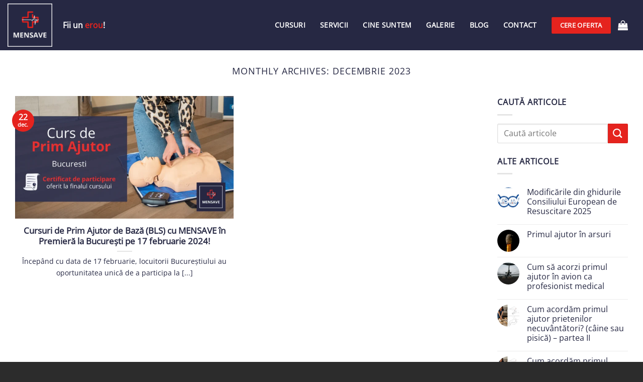

--- FILE ---
content_type: text/html; charset=UTF-8
request_url: https://mensave.ro/2023/12/
body_size: 28846
content:
<!DOCTYPE html><html lang="ro-RO" class="loading-site no-js"><head><script data-no-optimize="1">var litespeed_docref=sessionStorage.getItem("litespeed_docref");litespeed_docref&&(Object.defineProperty(document,"referrer",{get:function(){return litespeed_docref}}),sessionStorage.removeItem("litespeed_docref"));</script> <meta charset="UTF-8" /><link rel="profile" href="https://gmpg.org/xfn/11" /><link rel="pingback" href="https://mensave.ro/xmlrpc.php" /><meta name='robots' content='noindex, follow' /><meta name="viewport" content="width=device-width, initial-scale=1" /><title>decembrie 2023 | MENSAVE</title><meta property="og:locale" content="ro_RO" /><meta property="og:type" content="website" /><meta property="og:title" content="decembrie 2023 | MENSAVE" /><meta property="og:url" content="https://mensave.ro/2023/12/" /><meta property="og:site_name" content="MENSAVE" /><meta name="twitter:card" content="summary_large_image" /> <script type="application/ld+json" class="yoast-schema-graph">{"@context":"https://schema.org","@graph":[{"@type":"CollectionPage","@id":"https://mensave.ro/2023/12/","url":"https://mensave.ro/2023/12/","name":"decembrie 2023 | MENSAVE","isPartOf":{"@id":"https://mensave.ro/#website"},"primaryImageOfPage":{"@id":"https://mensave.ro/2023/12/#primaryimage"},"image":{"@id":"https://mensave.ro/2023/12/#primaryimage"},"thumbnailUrl":"https://mensave.ro/wp-content/uploads/2023/12/curs-de-prim-ajutor-de-baza.webp","breadcrumb":{"@id":"https://mensave.ro/2023/12/#breadcrumb"},"inLanguage":"ro-RO"},{"@type":"ImageObject","inLanguage":"ro-RO","@id":"https://mensave.ro/2023/12/#primaryimage","url":"https://mensave.ro/wp-content/uploads/2023/12/curs-de-prim-ajutor-de-baza.webp","contentUrl":"https://mensave.ro/wp-content/uploads/2023/12/curs-de-prim-ajutor-de-baza.webp","width":1920,"height":1080},{"@type":"BreadcrumbList","@id":"https://mensave.ro/2023/12/#breadcrumb","itemListElement":[{"@type":"ListItem","position":1,"name":"Acasa","item":"https://mensave.ro/"},{"@type":"ListItem","position":2,"name":"Arhive pentru decembrie 2023"}]},{"@type":"WebSite","@id":"https://mensave.ro/#website","url":"https://mensave.ro/","name":"MENSAVE","description":"Fii un erou!","potentialAction":[{"@type":"SearchAction","target":{"@type":"EntryPoint","urlTemplate":"https://mensave.ro/?s={search_term_string}"},"query-input":{"@type":"PropertyValueSpecification","valueRequired":true,"valueName":"search_term_string"}}],"inLanguage":"ro-RO"}]}</script> <link rel='dns-prefetch' href='//capi-automation.s3.us-east-2.amazonaws.com' /><link rel='dns-prefetch' href='//www.googletagmanager.com' /><link rel='prefetch' href='https://mensave.ro/wp-content/themes/flatsome/assets/js/flatsome.js?ver=e2eddd6c228105dac048' /><link rel='prefetch' href='https://mensave.ro/wp-content/themes/flatsome/assets/js/chunk.slider.js?ver=3.20.3' /><link rel='prefetch' href='https://mensave.ro/wp-content/themes/flatsome/assets/js/chunk.popups.js?ver=3.20.3' /><link rel='prefetch' href='https://mensave.ro/wp-content/themes/flatsome/assets/js/chunk.tooltips.js?ver=3.20.3' /><link rel='prefetch' href='https://mensave.ro/wp-content/themes/flatsome/assets/js/woocommerce.js?ver=1c9be63d628ff7c3ff4c' /><link rel="alternate" type="application/rss+xml" title="MENSAVE &raquo; Flux" href="https://mensave.ro/feed/" /><link rel="alternate" type="application/rss+xml" title="MENSAVE &raquo; Flux comentarii" href="https://mensave.ro/comments/feed/" />
 <script src="//www.googletagmanager.com/gtag/js?id=G-LDL7R533ME"  data-cfasync="false" data-wpfc-render="false" type="text/javascript" async></script> <script data-cfasync="false" data-wpfc-render="false" type="text/javascript">var mi_version = '9.11.1';
				var mi_track_user = true;
				var mi_no_track_reason = '';
								var MonsterInsightsDefaultLocations = {"page_location":"https:\/\/mensave.ro\/2023\/12\/"};
								if ( typeof MonsterInsightsPrivacyGuardFilter === 'function' ) {
					var MonsterInsightsLocations = (typeof MonsterInsightsExcludeQuery === 'object') ? MonsterInsightsPrivacyGuardFilter( MonsterInsightsExcludeQuery ) : MonsterInsightsPrivacyGuardFilter( MonsterInsightsDefaultLocations );
				} else {
					var MonsterInsightsLocations = (typeof MonsterInsightsExcludeQuery === 'object') ? MonsterInsightsExcludeQuery : MonsterInsightsDefaultLocations;
				}

								var disableStrs = [
										'ga-disable-G-LDL7R533ME',
									];

				/* Function to detect opted out users */
				function __gtagTrackerIsOptedOut() {
					for (var index = 0; index < disableStrs.length; index++) {
						if (document.cookie.indexOf(disableStrs[index] + '=true') > -1) {
							return true;
						}
					}

					return false;
				}

				/* Disable tracking if the opt-out cookie exists. */
				if (__gtagTrackerIsOptedOut()) {
					for (var index = 0; index < disableStrs.length; index++) {
						window[disableStrs[index]] = true;
					}
				}

				/* Opt-out function */
				function __gtagTrackerOptout() {
					for (var index = 0; index < disableStrs.length; index++) {
						document.cookie = disableStrs[index] + '=true; expires=Thu, 31 Dec 2099 23:59:59 UTC; path=/';
						window[disableStrs[index]] = true;
					}
				}

				if ('undefined' === typeof gaOptout) {
					function gaOptout() {
						__gtagTrackerOptout();
					}
				}
								window.dataLayer = window.dataLayer || [];

				window.MonsterInsightsDualTracker = {
					helpers: {},
					trackers: {},
				};
				if (mi_track_user) {
					function __gtagDataLayer() {
						dataLayer.push(arguments);
					}

					function __gtagTracker(type, name, parameters) {
						if (!parameters) {
							parameters = {};
						}

						if (parameters.send_to) {
							__gtagDataLayer.apply(null, arguments);
							return;
						}

						if (type === 'event') {
														parameters.send_to = monsterinsights_frontend.v4_id;
							var hookName = name;
							if (typeof parameters['event_category'] !== 'undefined') {
								hookName = parameters['event_category'] + ':' + name;
							}

							if (typeof MonsterInsightsDualTracker.trackers[hookName] !== 'undefined') {
								MonsterInsightsDualTracker.trackers[hookName](parameters);
							} else {
								__gtagDataLayer('event', name, parameters);
							}
							
						} else {
							__gtagDataLayer.apply(null, arguments);
						}
					}

					__gtagTracker('js', new Date());
					__gtagTracker('set', {
						'developer_id.dZGIzZG': true,
											});
					if ( MonsterInsightsLocations.page_location ) {
						__gtagTracker('set', MonsterInsightsLocations);
					}
										__gtagTracker('config', 'G-LDL7R533ME', {"forceSSL":"true","link_attribution":"true"} );
										window.gtag = __gtagTracker;										(function () {
						/* https://developers.google.com/analytics/devguides/collection/analyticsjs/ */
						/* ga and __gaTracker compatibility shim. */
						var noopfn = function () {
							return null;
						};
						var newtracker = function () {
							return new Tracker();
						};
						var Tracker = function () {
							return null;
						};
						var p = Tracker.prototype;
						p.get = noopfn;
						p.set = noopfn;
						p.send = function () {
							var args = Array.prototype.slice.call(arguments);
							args.unshift('send');
							__gaTracker.apply(null, args);
						};
						var __gaTracker = function () {
							var len = arguments.length;
							if (len === 0) {
								return;
							}
							var f = arguments[len - 1];
							if (typeof f !== 'object' || f === null || typeof f.hitCallback !== 'function') {
								if ('send' === arguments[0]) {
									var hitConverted, hitObject = false, action;
									if ('event' === arguments[1]) {
										if ('undefined' !== typeof arguments[3]) {
											hitObject = {
												'eventAction': arguments[3],
												'eventCategory': arguments[2],
												'eventLabel': arguments[4],
												'value': arguments[5] ? arguments[5] : 1,
											}
										}
									}
									if ('pageview' === arguments[1]) {
										if ('undefined' !== typeof arguments[2]) {
											hitObject = {
												'eventAction': 'page_view',
												'page_path': arguments[2],
											}
										}
									}
									if (typeof arguments[2] === 'object') {
										hitObject = arguments[2];
									}
									if (typeof arguments[5] === 'object') {
										Object.assign(hitObject, arguments[5]);
									}
									if ('undefined' !== typeof arguments[1].hitType) {
										hitObject = arguments[1];
										if ('pageview' === hitObject.hitType) {
											hitObject.eventAction = 'page_view';
										}
									}
									if (hitObject) {
										action = 'timing' === arguments[1].hitType ? 'timing_complete' : hitObject.eventAction;
										hitConverted = mapArgs(hitObject);
										__gtagTracker('event', action, hitConverted);
									}
								}
								return;
							}

							function mapArgs(args) {
								var arg, hit = {};
								var gaMap = {
									'eventCategory': 'event_category',
									'eventAction': 'event_action',
									'eventLabel': 'event_label',
									'eventValue': 'event_value',
									'nonInteraction': 'non_interaction',
									'timingCategory': 'event_category',
									'timingVar': 'name',
									'timingValue': 'value',
									'timingLabel': 'event_label',
									'page': 'page_path',
									'location': 'page_location',
									'title': 'page_title',
									'referrer' : 'page_referrer',
								};
								for (arg in args) {
																		if (!(!args.hasOwnProperty(arg) || !gaMap.hasOwnProperty(arg))) {
										hit[gaMap[arg]] = args[arg];
									} else {
										hit[arg] = args[arg];
									}
								}
								return hit;
							}

							try {
								f.hitCallback();
							} catch (ex) {
							}
						};
						__gaTracker.create = newtracker;
						__gaTracker.getByName = newtracker;
						__gaTracker.getAll = function () {
							return [];
						};
						__gaTracker.remove = noopfn;
						__gaTracker.loaded = true;
						window['__gaTracker'] = __gaTracker;
					})();
									} else {
										console.log("");
					(function () {
						function __gtagTracker() {
							return null;
						}

						window['__gtagTracker'] = __gtagTracker;
						window['gtag'] = __gtagTracker;
					})();
									}</script> <style id="litespeed-ccss">:root{--wp-admin-theme-color:#007cba;--wp-admin-theme-color--rgb:0,124,186;--wp-admin-theme-color-darker-10:#006ba1;--wp-admin-theme-color-darker-10--rgb:0,107,161;--wp-admin-theme-color-darker-20:#005a87;--wp-admin-theme-color-darker-20--rgb:0,90,135;--wp-admin-border-width-focus:2px;--wp-block-synced-color:#7a00df;--wp-block-synced-color--rgb:122,0,223}@media (-webkit-min-device-pixel-ratio:2),(min-resolution:192dpi){:root{--wp-admin-border-width-focus:1.5px}}:root{--wp--preset--font-size--normal:16px;--wp--preset--font-size--huge:42px}.screen-reader-text{clip:rect(1px,1px,1px,1px);word-wrap:normal!important;border:0;-webkit-clip-path:inset(50%);clip-path:inset(50%);height:1px;margin:-1px;overflow:hidden;padding:0;position:absolute;width:1px}.woocommerce form .form-row .required{visibility:hidden}.trp-language-switcher-container.trp-floater-ls-names.trp-bottom-right.trp-color-dark{min-width:200px}#trp-floater-ls-current-language .trp-floater-ls-disabled-language.trp-ls-disabled-language{margin-top:6px}#trp-floater-ls{position:fixed;z-index:9999999;bottom:0;display:block;overflow:hidden;height:58px;text-align:center;box-shadow:0px 0px 8px rgba(0,0,0,.25)}.trp-floater-ls-disabled-language.trp-ls-disabled-language{width:auto}#trp-floater-ls.trp-color-dark{background:#1e1e1e;box-shadow:0 0 8px rgba(0,0,0,.25);border-radius:8px 8px 0 0}#trp-floater-ls.trp-bottom-right{top:auto;bottom:0;right:10%}@media screen and (max-width:1000px){#trp-floater-ls-language-list{display:flex;flex-direction:column}.trp-language-switcher-container.trp-floater-ls-names.trp-bottom-right.trp-color-dark{right:10%;min-width:105px}}@media screen and (max-width:500px){#trp-floater-ls-language-list{display:flex;flex-direction:column}.trp-floater-ls-disabled-language{margin-top:0!important;padding-top:16px!important}.trp-language-switcher-container.trp-floater-ls-names.trp-bottom-right.trp-color-dark{right:10%;min-width:105px}}#trp-floater-ls-language-list{display:none}#trp-floater-ls-current-language a{display:block;padding:10px 12px;font-size:90%}.trp-language-wrap a{display:block;padding:10px 12px;font-size:90%}#trp-floater-ls-current-language .trp-floater-ls-disabled-language.trp-ls-disabled-language{display:block;padding:10px 24px;font-size:90%}#trp-floater-ls-current-language,#trp-floater-ls-language-list{text-align:left}#trp-floater-ls-current-language.trp-with-flags,#trp-floater-ls-language-list.trp-with-flags{text-align:left}#trp-floater-ls-current-language{display:block;width:100%;height:100%}.trp-language-switcher-container.trp-floater-ls-names.trp-bottom-right .trp-language-wrap{padding:12px 12px 6px 12px!important}#trp-floater-ls div:not(#trp-floater-poweredby)>a{display:flex!important;flex-direction:row;flex-wrap:wrap;align-items:center}.trp-color-dark #trp-floater-ls-current-language a,.trp-color-dark #trp-floater-ls-language-list a{color:#bdbdbd}.trp-color-dark #trp-floater-ls-current-language a,.trp-color-dark #trp-floater-ls-language-list a,.trp-color-dark #trp-floater-ls-language-list a,.trp-color-dark #trp-floater-ls-language-list a{display:block;width:auto;overflow:hidden;text-overflow:ellipsis;white-space:nowrap}.trp-floater-ls-disabled-language{margin-top:6px}#trp-floater-ls .trp-with-flags .trp-flag-image{margin-right:5px;vertical-align:middle;height:auto;max-width:100%;display:inline;padding:0}#trp-floater-ls a{text-decoration:none}#trp-floater-ls-language-list{max-height:300px;overflow-y:auto}html{-ms-text-size-adjust:100%;-webkit-text-size-adjust:100%;font-family:sans-serif}body{margin:0}aside,header,main{display:block}template{display:none}a{background-color:transparent}strong{font-weight:inherit;font-weight:bolder}img{border-style:none}svg:not(:root){overflow:hidden}button,input{font:inherit}button,input{overflow:visible}button{text-transform:none}[type=submit],button{-webkit-appearance:button}button::-moz-focus-inner,input::-moz-focus-inner{border:0;padding:0}button:-moz-focusring,input:-moz-focusring{outline:1px dotted ButtonText}[type=checkbox]{box-sizing:border-box;padding:0}[type=search]{-webkit-appearance:textfield}[type=search]::-webkit-search-cancel-button,[type=search]::-webkit-search-decoration{-webkit-appearance:none}*,:after,:before,html{box-sizing:border-box}html{background-attachment:fixed}body{-webkit-font-smoothing:antialiased;-moz-osx-font-smoothing:grayscale;color:#777}img{display:inline-block;height:auto;max-width:100%;vertical-align:middle}p:empty{display:none}a,button,input{touch-action:manipulation}.col{margin:0;padding:0 15px 30px;position:relative;width:100%}.col-inner{background-position:50% 50%;background-repeat:no-repeat;background-size:cover;flex:1 0 auto;margin-left:auto;margin-right:auto;position:relative;width:100%}@media screen and (min-width:850px){.col:first-child .col-inner{margin-left:auto;margin-right:0}.col+.col .col-inner{margin-left:0;margin-right:auto}}@media screen and (max-width:849px){.col{padding-bottom:30px}}@media screen and (min-width:850px){.row-divided>.col+.col:not(.large-12){border-left:1px solid #ececec}}.align-top{align-items:flex-start!important;align-self:flex-start!important;justify-content:flex-start!important;vertical-align:top!important}.align-center{justify-content:center!important}.small-6{flex-basis:50%;max-width:50%}.small-7{flex-basis:58.3333333333%;max-width:58.3333333333%}.small-12,.small-columns-1>.col{flex-basis:100%;max-width:100%}@media screen and (min-width:550px){.medium-4{flex-basis:33.3333333333%;max-width:33.3333333333%}}@media screen and (min-width:850px){.large-3{flex-basis:25%;max-width:25%}.large-4{flex-basis:33.3333333333%;max-width:33.3333333333%}.large-6{flex-basis:50%;max-width:50%}.large-9{flex-basis:75%;max-width:75%}.large-12{flex-basis:100%;max-width:100%}.large-columns-2>.col{flex-basis:50%;max-width:50%}}.container,.row,body{margin-left:auto;margin-right:auto;width:100%}.container{padding-left:15px;padding-right:15px}.container,.row{max-width:1080px}.row.row-collapse{max-width:1050px}.row.row-large{max-width:1110px}.flex-row{align-items:center;display:flex;flex-flow:row nowrap;justify-content:space-between;width:100%}.header .flex-row{height:100%}.flex-col{max-height:100%}.flex-grow{-ms-flex-negative:1;-ms-flex-preferred-size:auto!important;flex:1}.flex-left{margin-right:auto}.flex-right{margin-left:auto}@media (min-width:850px){.col2-set{display:flex}.col2-set>div+div{padding-left:30px}}@media (-ms-high-contrast:none){.nav>li>a>i{top:-1px}}.row{display:flex;flex-flow:row wrap;width:100%}.lightbox-content .row:not(.row-collapse),.row .row:not(.row-collapse){margin-left:-15px;margin-right:-15px;padding-left:0;padding-right:0;width:auto}.row-collapse{padding:0}.row-collapse>.col{padding:0!important}@media screen and (min-width:850px){.row-large{padding-left:0;padding-right:0}.row-large>.col{margin-bottom:0;padding:0 30px 30px}}.nav-dropdown{background-color:#fff;color:#777;display:table;left:-99999px;margin:0;max-height:0;min-width:260px;opacity:0;padding:20px 0;position:absolute;text-align:left;visibility:hidden;z-index:9}.nav-dropdown:after{clear:both;content:"";display:block;height:0;visibility:hidden}.nav-dropdown li{display:block;margin:0;vertical-align:top}.nav-dropdown>li.html{min-width:260px}.nav-dropdown-default{padding:20px}.nav-dropdown-has-arrow li.has-dropdown:after,.nav-dropdown-has-arrow li.has-dropdown:before{border:solid transparent;bottom:-2px;content:"";height:0;left:50%;opacity:0;position:absolute;width:0;z-index:10}.nav-dropdown-has-arrow li.has-dropdown:after{border-color:hsla(0,0%,87%,0) hsla(0,0%,87%,0) #fff;border-width:8px;margin-left:-8px}.nav-dropdown-has-arrow li.has-dropdown:before{border-width:11px;margin-left:-11px;z-index:-999}.nav-dropdown-has-shadow .nav-dropdown{box-shadow:1px 1px 15px rgba(0,0,0,.15)}.nav-dropdown-has-arrow.nav-dropdown-has-border li.has-dropdown:before{border-bottom-color:#ddd}.nav-dropdown-has-border .nav-dropdown{border:2px solid #ddd}.nav p{margin:0;padding-bottom:0}.nav{margin:0;padding:0}.nav{align-items:center;display:inline-block;display:flex;flex-flow:row wrap;width:100%}.nav,.nav>li{position:relative}.nav>li{list-style:none;margin:0 7px;padding:0}.nav>li,.nav>li>a{display:inline-block}.nav>li>a{align-items:center;display:inline-flex;flex-wrap:wrap;padding:10px 0}.nav-left{justify-content:flex-start}.nav-right{justify-content:flex-end}.nav>li>a{color:hsla(0,0%,40%,.85)}.nav li:first-child{margin-left:0!important}.nav li:last-child{margin-right:0!important}.nav-uppercase>li>a{font-weight:bolder;letter-spacing:.02em;text-transform:uppercase}.nav.nav-vertical{flex-flow:column}.nav.nav-vertical li{list-style:none;margin:0;width:100%}.nav-vertical>li{align-items:center;display:flex;flex-flow:row wrap}.nav-vertical>li>a{align-items:center;display:flex;flex-grow:1;width:auto}.nav-vertical>li.html{padding-bottom:1em;padding-top:1em}.nav-sidebar.nav-vertical>li+li{border-top:1px solid #ececec}.nav-vertical>li+li{border-top:1px solid #ececec}.nav-vertical .header-button{display:block;width:100%}.badge{-webkit-backface-visibility:hidden;backface-visibility:hidden;display:table;height:2.8em;width:2.8em;z-index:20}.badge.top{left:0}.badge-inner{background-color:#446084;color:#fff;display:table-cell;font-weight:bolder;height:100%;line-height:.85;padding:2px;text-align:center;vertical-align:middle;white-space:nowrap;width:100%}.badge-circle{margin-left:-.4em}.badge-circle .badge-inner{border-radius:999px}.widget .badge{margin:0!important}.box{margin:0 auto;position:relative;width:100%}.box a{display:inline-block}.box-image>div>a{display:block}.box-text{font-size:.9em;padding-bottom:1.4em;padding-top:.7em;position:relative;width:100%}@media (max-width:549px){.box-text{font-size:85%}}.box-image{height:auto;margin:0 auto;overflow:hidden;position:relative}.box-text.text-center{padding-left:10px;padding-right:10px}.box-image img{margin:0 auto;max-width:100%;width:100%}.button,button{background-color:transparent;border:1px solid transparent;border-radius:0;box-sizing:border-box;color:currentColor;display:inline-block;font-size:.97em;font-weight:bolder;letter-spacing:.03em;line-height:2.4em;margin-right:1em;margin-top:0;max-width:100%;min-height:2.5em;padding:0 1.2em;position:relative;text-align:center;text-decoration:none;text-rendering:optimizeLegibility;text-shadow:none;text-transform:uppercase;vertical-align:middle}.button span{display:inline-block;line-height:1.6}.button{background-color:#446084;background-color:var(--primary-color);border-color:rgba(0,0,0,.05);color:#fff}.dark .button{color:#fff}.primary{background-color:#446084}.secondary{background-color:#d26e4b}.text-center .button:first-of-type{margin-left:0!important}.text-center .button:last-of-type{margin-right:0!important}.header-button{display:inline-block}.header-button .button{margin:0}.flex-col .button,.flex-col button,.flex-col input{margin-bottom:0}.is-divider{background-color:rgba(0,0,0,.1);display:block;height:3px;margin:1em 0;max-width:30px;width:100%}.widget .is-divider{margin-top:.66em}form{margin-bottom:0}input[type=email],input[type=password],input[type=search],input[type=text]{background-color:#fff;border:1px solid #ddd;border-radius:0;box-shadow:inset 0 1px 2px rgba(0,0,0,.1);box-sizing:border-box;color:#333;font-size:.97em;height:2.507em;max-width:100%;padding:0 .75em;vertical-align:middle;width:100%}@media (max-width:849px){input[type=email],input[type=password],input[type=search],input[type=text]{font-size:1rem}}input[type=email],input[type=search],input[type=text]{-webkit-appearance:none;-moz-appearance:none;appearance:none}label{display:block;font-size:.9em;font-weight:700;margin-bottom:.4em}input[type=checkbox]{display:inline;font-size:16px;margin-right:10px}i[class^=icon-]{speak:none!important;display:inline-block;font-display:block;font-family:fl-icons!important;font-style:normal!important;font-variant:normal!important;font-weight:400!important;line-height:1.2;margin:0;padding:0;position:relative;text-transform:none!important}.button i,button i{top:-1.5px;vertical-align:middle}a.icon:not(.button){font-family:sans-serif;font-size:1.2em;margin-left:.25em;margin-right:.25em}.header a.icon:not(.button){margin-left:.3em;margin-right:.3em}.button.icon{display:inline-block;margin-left:.12em;margin-right:.12em;min-width:2.5em;padding-left:.6em;padding-right:.6em}.button.icon i{font-size:1.2em}.button.icon.circle{padding-left:0;padding-right:0}.button.icon.circle>i{margin:0 8px}.button.icon.circle>i:only-child{margin:0}.nav>li>a>i{font-size:20px;vertical-align:middle}.nav>li>a>i.icon-menu{font-size:1.9em}.nav>li.has-icon>a>i{min-width:1em}[data-icon-label]{position:relative}[data-icon-label="0"]:after{display:none}[data-icon-label]:after{background-color:#d26e4b;border-radius:99px;box-shadow:1px 1px 3px 0 rgba(0,0,0,.3);color:#fff;content:attr(data-icon-label);font-family:Arial,Sans-serif!important;font-size:11px;font-style:normal;font-weight:bolder;height:17px;letter-spacing:-.5px;line-height:17px;min-width:17px;opacity:.9;padding-left:2px;padding-right:2px;position:absolute;right:-10px;text-align:center;top:-10px;z-index:1}img{opacity:1}.img,.img .img-inner{position:relative}.img .img-inner{overflow:hidden}.img,.img img{width:100%}.image-cover{background-position:50% 50%;background-size:cover;height:auto;overflow:hidden;padding-top:100%;position:relative}.image-cover img{bottom:0;font-family:"object-fit: cover;";height:100%;left:0;-o-object-fit:cover;object-fit:cover;-o-object-position:50% 50%;object-position:50% 50%;position:absolute;right:0;top:0;width:100%}.lightbox-content{background-color:#fff;box-shadow:3px 3px 20px 0 rgba(0,0,0,.15);margin:0 auto;max-width:875px;position:relative}.lightbox-content .lightbox-inner{padding:30px 20px}.mfp-hide{display:none!important}label{color:#222}a{color:#334862;text-decoration:none}a.plain{color:currentColor}.dark a{color:currentColor}ul{list-style:disc}ul{margin-top:0;padding:0}ul ul{margin:1.5em 0 1.5em 3em}li{margin-bottom:.6em}.button,button,input{margin-bottom:1em}form,p,ul{margin-bottom:1.3em}form p{margin-bottom:.5em}body{line-height:1.6}h1,h3,h4,h5{color:#555;margin-bottom:.5em;margin-top:0;text-rendering:optimizeSpeed;width:100%}h1{font-size:1.7em}h1{line-height:1.3}h3{font-size:1.25em}h4{font-size:1.125em}h5{font-size:1em}@media (max-width:549px){h1{font-size:1.4em}h3{font-size:1em}}p{margin-top:0}h1>span{-webkit-box-decoration-break:clone;box-decoration-break:clone}.uppercase,span.widget-title{letter-spacing:.05em;line-height:1.05;text-transform:uppercase}span.widget-title{font-size:1em;font-weight:600}.uppercase{line-height:1.2;text-transform:uppercase}.is-large{font-size:1.15em}.is-small{font-size:.8em}.is-xsmall{font-size:.7em}@media (max-width:549px){.is-large{font-size:1em}}.box-text a:not(.button),.box-text h5{line-height:1.3;margin-bottom:.1em;margin-top:.1em}.box-text p{margin-bottom:.1em;margin-top:.1em}.nav>li>a{font-size:.8em}.nav>li.html{font-size:.85em}.nav-size-medium>li>a{font-size:.9em}.clearfix:after,.container:after,.row:after{clear:both;content:"";display:table}@media (max-width:549px){.small-text-center{float:none!important;text-align:center!important;width:100%!important}}@media (min-width:550px){.show-for-small{display:none!important}}@media (min-width:850px){.show-for-medium{display:none!important}}@media (max-width:849px){.hide-for-medium{display:none!important}.medium-text-center .pull-left{float:none}.medium-text-center{float:none!important;text-align:center!important;width:100%!important}}.full-width{display:block;max-width:100%!important;padding-left:0!important;padding-right:0!important;width:100%!important}.pull-left{margin-left:0!important}.mb-0{margin-bottom:0!important}.ml-0{margin-left:0!important}.mr-half{margin-right:15px}.pb-half{padding-bottom:15px}.pt-half{padding-top:15px}.pb-0{padding-bottom:0!important}.inner-padding{padding:30px}.last-reset :last-child{margin-bottom:0}.text-left{text-align:left}.text-center{text-align:center}.text-center .is-divider,.text-center>div,.text-center>div>div{margin-left:auto;margin-right:auto}.relative{position:relative!important}.absolute{position:absolute!important}.top{top:0}.fill{bottom:0}.fill{height:100%;left:0;margin:0!important;padding:0!important;position:absolute;right:0;top:0}.pull-left{float:left}.bg-fill{background-position:50% 50%;background-repeat:no-repeat!important;background-size:cover!important}.circle{border-radius:999px!important;-o-object-fit:cover;object-fit:cover}.z-top{z-index:9995}.block{display:block}.op-7{opacity:.7}.no-scrollbar{-ms-overflow-style:-ms-autohiding-scrollbar;scrollbar-width:none}.no-scrollbar::-webkit-scrollbar{height:0!important;width:0!important}.screen-reader-text{clip:rect(1px,1px,1px,1px);height:1px;overflow:hidden;position:absolute!important;width:1px}.dark,.dark p{color:#f1f1f1}.nav-dark .nav>li>a{color:hsla(0,0%,100%,.8)}.nav-dark .header-button,.nav-dark .nav>li.html{color:#fff}:root{--flatsome-scroll-padding-top:calc(var(--flatsome--header--sticky-height,0px) + var(--wp-admin--admin-bar--height,0px))}html{overflow-x:hidden;scroll-padding-top:var(--flatsome-scroll-padding-top)}#main,#wrapper{background-color:#fff;position:relative}.page-wrapper{padding-bottom:30px;padding-top:30px}.header,.header-wrapper{background-position:50% 0;background-size:cover;position:relative;width:100%;z-index:1001}.header-bg-color{background-color:hsla(0,0%,100%,.9)}.header-bg-color,.header-bg-image{background-position:50% 0}.header-main{position:relative;z-index:10}@media (max-width:849px){.header-main li.html.custom{display:none}}.badge.post-date{top:7%}.box-blog-post .is-divider{height:2px;margin-bottom:.5em;margin-top:.5em}.widget{margin-bottom:1.5em}.widget ul{margin:0}.widget li{list-style:none}.widget>ul>li{list-style:none;margin:0;text-align:left}.widget>ul>li:before{display:inline-block;font-family:fl-icons;margin-right:6px;opacity:.6}.widget>ul>li+li{border-top:1px solid #ececec}.recent-blog-posts{padding:10px 0}.recent-blog-posts a{display:block;line-height:1.2;margin-bottom:6px}.absolute-footer,html{background-color:#5b5b5b}.absolute-footer{color:rgba(0,0,0,.5);font-size:.9em;padding:10px 0 15px}.absolute-footer.dark{color:hsla(0,0%,100%,.5)}.logo{line-height:1;margin:0}.logo a{color:#446084;display:block;font-size:32px;font-weight:bolder;margin:0;text-decoration:none;text-transform:uppercase}.logo img{display:block;width:auto}.header-logo-dark,.nav-dark .header-logo{display:none!important}.nav-dark .header-logo-dark{display:block!important}.nav-dark .logo a{color:#fff}.logo-left .logo{margin-left:0;margin-right:30px}@media screen and (max-width:849px){.header-inner .nav{flex-wrap:nowrap}.medium-logo-center .flex-left{flex:1 1 0;order:1}.medium-logo-center .logo{margin:0 15px;order:2;text-align:center}.medium-logo-center .logo img{margin:0 auto}.medium-logo-center .flex-right{flex:1 1 0;order:3}}.page-title{position:relative}.widget_search .submit-button{border-bottom-left-radius:0!important;border-top-left-radius:0!important}.searchform{position:relative}.searchform .button.icon{margin:0}.searchform .button.icon i{font-size:1.2em}.col .live-search-results{background-color:hsla(0,0%,100%,.95);box-shadow:0 0 10px 0 rgba(0,0,0,.1);color:#111;left:0;position:absolute;right:0;text-align:left;top:105%}.flatsome-cookies__buttons>a{margin-bottom:0;margin-right:20px}.icon-phone:before{content:""}.icon-menu:before{content:""}.icon-shopping-bag:before{content:""}.icon-facebook:before{content:""}.icon-instagram:before{content:""}.icon-search:before{content:""}.icon-linkedin:before{content:""}.icon-youtube:before{content:""}.social-icons{color:#999;display:inline-block;font-size:.85em;vertical-align:middle}.html .social-icons{font-size:1em}.social-icons span{font-weight:700;padding-right:10px}.social-icons i{min-width:1em}.dark .social-icons,.nav-dark .social-icons{color:#fff}.social-icons .button.icon:not(.is-outline){background-color:currentColor!important;border-color:currentColor!important}.social-icons .button.icon:not(.is-outline)>i{color:#fff!important}.button.facebook:not(.is-outline){color:#3a589d!important}.button.instagram:not(.is-outline){color:#3b6994!important}.button.linkedin:not(.is-outline){color:#0072b7!important}.button.youtube:not(.is-outline){color:#c33223!important}.woocommerce-form-login .button{margin-bottom:0}.woocommerce-privacy-policy-text{font-size:85%}.form-row-wide{clear:both}.woocommerce-form-register .woocommerce-privacy-policy-text{margin-bottom:1.5em}.woocommerce-form input[type=password]{padding:0 2em 0 .75em}.woocommerce-mini-cart__empty-message{text-align:center}:root{--primary-color:#e5231e}.container,.row{max-width:1420px}.row.row-collapse{max-width:1390px}.row.row-large{max-width:1450px}.header-main{height:100px}#logo img{max-height:100px}#logo{width:200px}#logo img{padding:7px 0}.header-bg-color{background-color:#262843}.header-main .nav>li>a{line-height:16px}@media (max-width:549px){.header-main{height:102px}#logo img{max-height:102px}}.nav-dropdown-has-arrow.nav-dropdown-has-border li.has-dropdown:before{border-bottom-color:#fff}.nav .nav-dropdown{border-color:#fff}.nav-dropdown-has-arrow li.has-dropdown:after{border-bottom-color:#fff}.nav .nav-dropdown{background-color:#fff}.logo a{color:#e5231e}button[type=submit],.button.submit-button,.button.primary:not(.is-outline),.button.primary:not(.is-outline),.badge-inner{background-color:#e5231e}[data-icon-label]:after,.button.secondary:not(.is-outline){background-color:#e5231e}body{color:#262843}h1,h3,h4,h5{color:#262843}body{font-size:100%}@media screen and (max-width:549px){body{font-size:100%}}body{font-family:"Open Sans",sans-serif}body{font-weight:400;font-style:normal}.nav>li>a{font-family:"Open Sans",sans-serif}.nav>li>a{font-weight:400;font-style:normal}h1,h3,h4,h5{font-family:"Open Sans",sans-serif}h1,h3,h4,h5{font-weight:400;font-style:normal}.header:not(.transparent) .header-nav-main.nav>li>a{color:#fff}a{color:#262843}.header-main .social-icons,.header-main .nav>li>a>i:not(.icon-angle-down){color:#ffffff!important}.header-main .header-button>.button:not(.is-outline){background-color:#ffffff!important}.absolute-footer,html{background-color:#2c2c2c}.trp-language-switcher-container{visibility:hidden}a.button.secondary.flatsome-cookies__more-btn{display:none}.required{display:none}button,.button{border-radius:2px}input[type=checkbox]:after{width:18px;height:18px;top:-3.2px;left:-1px;border-radius:5px;position:relative;background-color:transparent;content:'';display:inline-block;visibility:visible}input[type=email],input[type=search],input[type=text]{border-radius:2px!important;font-weight:400}.lightbox-content{margin:0 -250px}.nav-left{margin-left:0}.header:not(.transparent) .header-nav-main.nav>li>a{margin-right:15px}.button.primary:not(.is-outline){border-radius:50px!important}.button.secondary:not(.is-outline){border-radius:2px}.pull-left{font-weight:400}button[type=submit]{border-radius:2px}input[type=password]{border-radius:2px}.nav>li>a>i{-o-transform:none!important;-moz-transform:none!important;-ms-transform:none!important;-webkit-transform:none!important;transform:none!important;-webkit-animation:none!important;-moz-animation:none!important;-o-animation:none!important;-ms-animation:none!important;animation:none!important}.button{border-radius:2px}.absolute-footer{display:none}.w{font-weight:400}.button.primary:not(.is-outline){border-radius:2px!important}[data-icon-label]:after{background-color:#e5231e!important}.social-icons .button.icon:not(.is-outline)>i{color:#262843!important}.button.facebook:not(.is-outline){color:white!important}.button.instagram:not(.is-outline){color:white!important}.header-main .header-button>.button:not(.is-outline){background-color:#e5231e!important}.nav>li>a{font-weight:700!important}.button.linkedin:not(.is-outline){color:white!important}.button.youtube:not(.is-outline){color:white!important}.slogan{margin-left:-120px!important}.post-title.is-large{font-weight:700}@media (max-width:549px){.nav>li>a>i{color:#fff!important}div.account-container.lightbox-inner{width:380px}input[type=checkbox]:after{width:18px;height:18px;top:-1.6px;left:-1px;border-radius:5px;position:relative;background-color:transparent;content:'';display:inline-block;visibility:visible}}#image_1859831065{width:100%}#col-1764450945>.col-inner{margin:0}@media (min-width:550px){#col-1764450945>.col-inner{margin:50px 0 0}}#image_101797709{width:66%}#col-934466343>.col-inner{margin:50px 0 0 30px}@media (min-width:550px){#col-934466343>.col-inner{margin:-50px 0 0 30px}}#col-1707397321>.col-inner{padding:0}@media (min-width:550px){#col-1707397321>.col-inner{padding:50px 0 0}}#text-2565945169{font-size:1rem;text-align:center}#text-3998370553{font-size:1rem;text-align:center}body{--wp--preset--color--black:#000;--wp--preset--color--cyan-bluish-gray:#abb8c3;--wp--preset--color--white:#fff;--wp--preset--color--pale-pink:#f78da7;--wp--preset--color--vivid-red:#cf2e2e;--wp--preset--color--luminous-vivid-orange:#ff6900;--wp--preset--color--luminous-vivid-amber:#fcb900;--wp--preset--color--light-green-cyan:#7bdcb5;--wp--preset--color--vivid-green-cyan:#00d084;--wp--preset--color--pale-cyan-blue:#8ed1fc;--wp--preset--color--vivid-cyan-blue:#0693e3;--wp--preset--color--vivid-purple:#9b51e0;--wp--preset--gradient--vivid-cyan-blue-to-vivid-purple:linear-gradient(135deg,rgba(6,147,227,1) 0%,#9b51e0 100%);--wp--preset--gradient--light-green-cyan-to-vivid-green-cyan:linear-gradient(135deg,#7adcb4 0%,#00d082 100%);--wp--preset--gradient--luminous-vivid-amber-to-luminous-vivid-orange:linear-gradient(135deg,rgba(252,185,0,1) 0%,rgba(255,105,0,1) 100%);--wp--preset--gradient--luminous-vivid-orange-to-vivid-red:linear-gradient(135deg,rgba(255,105,0,1) 0%,#cf2e2e 100%);--wp--preset--gradient--very-light-gray-to-cyan-bluish-gray:linear-gradient(135deg,#eee 0%,#a9b8c3 100%);--wp--preset--gradient--cool-to-warm-spectrum:linear-gradient(135deg,#4aeadc 0%,#9778d1 20%,#cf2aba 40%,#ee2c82 60%,#fb6962 80%,#fef84c 100%);--wp--preset--gradient--blush-light-purple:linear-gradient(135deg,#ffceec 0%,#9896f0 100%);--wp--preset--gradient--blush-bordeaux:linear-gradient(135deg,#fecda5 0%,#fe2d2d 50%,#6b003e 100%);--wp--preset--gradient--luminous-dusk:linear-gradient(135deg,#ffcb70 0%,#c751c0 50%,#4158d0 100%);--wp--preset--gradient--pale-ocean:linear-gradient(135deg,#fff5cb 0%,#b6e3d4 50%,#33a7b5 100%);--wp--preset--gradient--electric-grass:linear-gradient(135deg,#caf880 0%,#71ce7e 100%);--wp--preset--gradient--midnight:linear-gradient(135deg,#020381 0%,#2874fc 100%);--wp--preset--duotone--dark-grayscale:url('#wp-duotone-dark-grayscale');--wp--preset--duotone--grayscale:url('#wp-duotone-grayscale');--wp--preset--duotone--purple-yellow:url('#wp-duotone-purple-yellow');--wp--preset--duotone--blue-red:url('#wp-duotone-blue-red');--wp--preset--duotone--midnight:url('#wp-duotone-midnight');--wp--preset--duotone--magenta-yellow:url('#wp-duotone-magenta-yellow');--wp--preset--duotone--purple-green:url('#wp-duotone-purple-green');--wp--preset--duotone--blue-orange:url('#wp-duotone-blue-orange');--wp--preset--font-size--small:13px;--wp--preset--font-size--medium:20px;--wp--preset--font-size--large:36px;--wp--preset--font-size--x-large:42px;--wp--preset--spacing--20:.44rem;--wp--preset--spacing--30:.67rem;--wp--preset--spacing--40:1rem;--wp--preset--spacing--50:1.5rem;--wp--preset--spacing--60:2.25rem;--wp--preset--spacing--70:3.38rem;--wp--preset--spacing--80:5.06rem;--wp--preset--shadow--natural:6px 6px 9px rgba(0,0,0,.2);--wp--preset--shadow--deep:12px 12px 50px rgba(0,0,0,.4);--wp--preset--shadow--sharp:6px 6px 0px rgba(0,0,0,.2);--wp--preset--shadow--outlined:6px 6px 0px -3px rgba(255,255,255,1),6px 6px rgba(0,0,0,1);--wp--preset--shadow--crisp:6px 6px 0px rgba(0,0,0,1)}}</style><link rel="preload" data-asynced="1" data-optimized="2" as="style" onload="this.onload=null;this.rel='stylesheet'" href="https://mensave.ro/wp-content/litespeed/css/55255071eee21f86f0b34c7207f39627.css?ver=b5b3e" /><script type="litespeed/javascript">!function(a){"use strict";var b=function(b,c,d){function e(a){return h.body?a():void setTimeout(function(){e(a)})}function f(){i.addEventListener&&i.removeEventListener("load",f),i.media=d||"all"}var g,h=a.document,i=h.createElement("link");if(c)g=c;else{var j=(h.body||h.getElementsByTagName("head")[0]).childNodes;g=j[j.length-1]}var k=h.styleSheets;i.rel="stylesheet",i.href=b,i.media="only x",e(function(){g.parentNode.insertBefore(i,c?g:g.nextSibling)});var l=function(a){for(var b=i.href,c=k.length;c--;)if(k[c].href===b)return a();setTimeout(function(){l(a)})};return i.addEventListener&&i.addEventListener("load",f),i.onloadcssdefined=l,l(f),i};"undefined"!=typeof exports?exports.loadCSS=b:a.loadCSS=b}("undefined"!=typeof global?global:this);!function(a){if(a.loadCSS){var b=loadCSS.relpreload={};if(b.support=function(){try{return a.document.createElement("link").relList.supports("preload")}catch(b){return!1}},b.poly=function(){for(var b=a.document.getElementsByTagName("link"),c=0;c<b.length;c++){var d=b[c];"preload"===d.rel&&"style"===d.getAttribute("as")&&(a.loadCSS(d.href,d,d.getAttribute("media")),d.rel=null)}},!b.support()){b.poly();var c=a.setInterval(b.poly,300);a.addEventListener&&a.addEventListener("load",function(){b.poly(),a.clearInterval(c)}),a.attachEvent&&a.attachEvent("onload",function(){a.clearInterval(c)})}}}(this);</script> <script type="litespeed/javascript" data-src="https://mensave.ro/wp-content/plugins/google-analytics-for-wordpress/assets/js/frontend-gtag.js?ver=9.11.1" id="monsterinsights-frontend-script-js" data-wp-strategy="async"></script> <script data-cfasync="false" data-wpfc-render="false" type="text/javascript" id='monsterinsights-frontend-script-js-extra'>/*  */
var monsterinsights_frontend = {"js_events_tracking":"true","download_extensions":"doc,pdf,ppt,zip,xls,docx,pptx,xlsx","inbound_paths":"[{\"path\":\"\\\/go\\\/\",\"label\":\"affiliate\"},{\"path\":\"\\\/recommend\\\/\",\"label\":\"affiliate\"}]","home_url":"https:\/\/mensave.ro","hash_tracking":"false","v4_id":"G-LDL7R533ME"};/*  */</script> <script type="litespeed/javascript" data-src="https://mensave.ro/wp-includes/js/jquery/jquery.min.js?ver=3.7.1" id="jquery-core-js"></script> 
 <script type="litespeed/javascript" data-src="https://www.googletagmanager.com/gtag/js?id=G-LDL7R533ME" id="google_gtagjs-js"></script> <script id="google_gtagjs-js-after" type="litespeed/javascript">window.dataLayer=window.dataLayer||[];function gtag(){dataLayer.push(arguments)}
gtag("set","linker",{"domains":["mensave.ro"]});gtag("js",new Date());gtag("set","developer_id.dZTNiMT",!0);gtag("config","G-LDL7R533ME")</script> <link rel="https://api.w.org/" href="https://mensave.ro/wp-json/" /><link rel="EditURI" type="application/rsd+xml" title="RSD" href="https://mensave.ro/xmlrpc.php?rsd" /><meta name="generator" content="Site Kit by Google 1.170.0" /><link rel="alternate" hreflang="ro-RO" href="https://mensave.ro/2023/12/"/><link rel="alternate" hreflang="ro" href="https://mensave.ro/2023/12/"/><noscript><style>.woocommerce-product-gallery{ opacity: 1 !important; }</style></noscript><meta name="google-adsense-platform-account" content="ca-host-pub-2644536267352236"><meta name="google-adsense-platform-domain" content="sitekit.withgoogle.com"><link rel="icon" href="https://mensave.ro/wp-content/uploads/2022/12/cropped-logo_symbol-32x32.png" sizes="32x32" /><link rel="icon" href="https://mensave.ro/wp-content/uploads/2022/12/cropped-logo_symbol-192x192.png" sizes="192x192" /><link rel="apple-touch-icon" href="https://mensave.ro/wp-content/uploads/2022/12/cropped-logo_symbol-180x180.png" /><meta name="msapplication-TileImage" content="https://mensave.ro/wp-content/uploads/2022/12/cropped-logo_symbol-270x270.png" /></head><body data-rsssl=1 class="archive date wp-theme-flatsome wp-child-theme-flatsome-child theme-flatsome woocommerce-no-js translatepress-ro_RO lightbox nav-dropdown-has-arrow nav-dropdown-has-shadow nav-dropdown-has-border"><a class="skip-link screen-reader-text" href="#main">Skip to content</a><div id="wrapper"><header id="header" class="header has-sticky sticky-jump"><div class="header-wrapper"><div id="masthead" class="header-main nav-dark"><div class="header-inner flex-row container logo-left medium-logo-center" role="navigation"><div id="logo" class="flex-col logo"><a href="https://mensave.ro/" title="MENSAVE - Fii un erou!" rel="home">
<img data-lazyloaded="1" src="[data-uri]" width="400" height="386" data-src="https://mensave.ro/wp-content/uploads/2022/12/logo_fullcolor.png" class="header_logo header-logo" alt="MENSAVE"/><img data-lazyloaded="1" src="[data-uri]" width="400" height="386" data-src="https://mensave.ro/wp-content/uploads/2022/12/logo_fullcolor.png" class="header-logo-dark" alt="MENSAVE"/></a></div><div class="flex-col show-for-medium flex-left"><ul class="mobile-nav nav nav-left "><li class="nav-icon has-icon">
<a href="#" class="is-small" data-open="#main-menu" data-pos="left" data-bg="main-menu-overlay" role="button" aria-label="Menu" aria-controls="main-menu" aria-expanded="false" aria-haspopup="dialog" data-flatsome-role-button>
<i class="icon-menu" aria-hidden="true"></i>					</a></li></ul></div><div class="flex-col hide-for-medium flex-left
flex-grow"><ul class="header-nav header-nav-main nav nav-left  nav-size-medium nav-uppercase" ><li class="html custom html_topbar_left"><P class="slogan" style="font-size:16px;"><strong>Fii un <span style="color:#e5231e;">erou</span>!</strong></p></li></ul></div><div class="flex-col hide-for-medium flex-right"><ul class="header-nav header-nav-main nav nav-right  nav-size-medium nav-uppercase"><li id="menu-item-3897" class="menu-item menu-item-type-post_type menu-item-object-page menu-item-3897 menu-item-design-default"><a href="https://mensave.ro/cursuri-de-prim-ajutor/" class="nav-top-link">Cursuri</a></li><li id="menu-item-3205" class="menu-item menu-item-type-post_type menu-item-object-page menu-item-3205 menu-item-design-default"><a href="https://mensave.ro/servicii/" class="nav-top-link">Servicii</a></li><li id="menu-item-3206" class="menu-item menu-item-type-post_type menu-item-object-page menu-item-3206 menu-item-design-default"><a href="https://mensave.ro/despre-noi/" class="nav-top-link">Cine suntem</a></li><li id="menu-item-3204" class="menu-item menu-item-type-post_type menu-item-object-page menu-item-3204 menu-item-design-default"><a href="https://mensave.ro/galerie/" class="nav-top-link">Galerie</a></li><li id="menu-item-3209" class="menu-item menu-item-type-post_type menu-item-object-page current_page_parent menu-item-3209 menu-item-design-default"><a href="https://mensave.ro/articole/" class="nav-top-link">Blog</a></li><li id="menu-item-3207" class="menu-item menu-item-type-post_type menu-item-object-page menu-item-3207 menu-item-design-default"><a href="https://mensave.ro/contact/" class="nav-top-link">Contact</a></li><li class="html header-button-2"><div class="header-button">
<a href="https://mensave.ro/contact/#solicita-oferta" class="button primary" style="border-radius:2px;">
<span>Cere oferta</span>
</a></div></li><li class="cart-item has-icon has-dropdown"><a href="https://mensave.ro/cart/" class="header-cart-link nav-top-link is-small" title="Cursuri" aria-label="Finalizează înscrierea" aria-expanded="false" aria-haspopup="true" role="button" data-flatsome-role-button><i class="icon-shopping-bag" aria-hidden="true" data-icon-label="0"></i>  </a><ul class="nav-dropdown nav-dropdown-default"><li class="html widget_shopping_cart"><div class="widget_shopping_cart_content"><div class="ux-mini-cart-empty flex flex-row-col text-center pt pb"><div class="ux-mini-cart-empty-icon">
<svg aria-hidden="true" xmlns="http://www.w3.org/2000/svg" viewBox="0 0 17 19" style="opacity:.1;height:80px;">
<path d="M8.5 0C6.7 0 5.3 1.2 5.3 2.7v2H2.1c-.3 0-.6.3-.7.7L0 18.2c0 .4.2.8.6.8h15.7c.4 0 .7-.3.7-.7v-.1L15.6 5.4c0-.3-.3-.6-.7-.6h-3.2v-2c0-1.6-1.4-2.8-3.2-2.8zM6.7 2.7c0-.8.8-1.4 1.8-1.4s1.8.6 1.8 1.4v2H6.7v-2zm7.5 3.4 1.3 11.5h-14L2.8 6.1h2.5v1.4c0 .4.3.7.7.7.4 0 .7-.3.7-.7V6.1h3.5v1.4c0 .4.3.7.7.7s.7-.3.7-.7V6.1h2.6z" fill-rule="evenodd" clip-rule="evenodd" fill="currentColor"></path>
</svg></div><p class="woocommerce-mini-cart__empty-message empty">Niciun produs in cos.</p><p class="return-to-shop">
<a class="button primary wc-backward" href="https://mensave.ro/cursuri-de-prim-ajutor/">
vezi toate cursurile				</a></p></div></div></li></ul></li></ul></div><div class="flex-col show-for-medium flex-right"><ul class="mobile-nav nav nav-right "><li class="html header-social-icons ml-0"><div class="social-icons follow-icons" ><a href="tel:https://mensave.ro/contact/" data-label="Phone" target="_blank" class="icon plain tooltip phone" title="Call us" aria-label="Call us" rel="nofollow noopener"><i class="icon-phone" aria-hidden="true"></i></a></div></li><li class="cart-item has-icon"><a href="https://mensave.ro/cart/" class="header-cart-link nav-top-link is-small off-canvas-toggle" title="Cursuri" aria-label="Finalizează înscrierea" aria-expanded="false" aria-haspopup="dialog" role="button" data-open="#cart-popup" data-class="off-canvas-cart" data-pos="right" aria-controls="cart-popup" data-flatsome-role-button><i class="icon-shopping-bag" aria-hidden="true" data-icon-label="0"></i>  </a><div id="cart-popup" class="mfp-hide"><div class="cart-popup-inner inner-padding cart-popup-inner--sticky"><div class="cart-popup-title text-center">
<span class="heading-font uppercase">Cursuri</span><div class="is-divider"></div></div><div class="widget_shopping_cart"><div class="widget_shopping_cart_content"><div class="ux-mini-cart-empty flex flex-row-col text-center pt pb"><div class="ux-mini-cart-empty-icon">
<svg aria-hidden="true" xmlns="http://www.w3.org/2000/svg" viewBox="0 0 17 19" style="opacity:.1;height:80px;">
<path d="M8.5 0C6.7 0 5.3 1.2 5.3 2.7v2H2.1c-.3 0-.6.3-.7.7L0 18.2c0 .4.2.8.6.8h15.7c.4 0 .7-.3.7-.7v-.1L15.6 5.4c0-.3-.3-.6-.7-.6h-3.2v-2c0-1.6-1.4-2.8-3.2-2.8zM6.7 2.7c0-.8.8-1.4 1.8-1.4s1.8.6 1.8 1.4v2H6.7v-2zm7.5 3.4 1.3 11.5h-14L2.8 6.1h2.5v1.4c0 .4.3.7.7.7.4 0 .7-.3.7-.7V6.1h3.5v1.4c0 .4.3.7.7.7s.7-.3.7-.7V6.1h2.6z" fill-rule="evenodd" clip-rule="evenodd" fill="currentColor"></path>
</svg></div><p class="woocommerce-mini-cart__empty-message empty">Niciun produs in cos.</p><p class="return-to-shop">
<a class="button primary wc-backward" href="https://mensave.ro/cursuri-de-prim-ajutor/">
vezi toate cursurile				</a></p></div></div></div></div></div></li></ul></div></div></div><div class="header-bg-container fill"><div class="header-bg-image fill"></div><div class="header-bg-color fill"></div></div></div></header><main id="main" class=""><div id="content" class="blog-wrapper blog-archive page-wrapper"><header class="archive-page-header"><div class="row"><div class="large-12 text-center col"><h1 class="page-title is-large uppercase">
Monthly Archives: <span>decembrie 2023</span></h1></div></div></header><div class="row row-large "><div class="large-9 col"><div id="post-list"><div class="row large-columns-2 medium-columns- small-columns-1" ><div class="col post-item" ><div class="col-inner"><div class="box box-text-bottom box-blog-post has-hover"><div class="box-image" ><div class="image-cover" style="padding-top:56%;">
<a href="https://mensave.ro/cursuri-de-prim-ajutor-de-baza-bls-cu-mensave-in-premiera-la-bucuresti-pe-17-februarie-2024/" class="plain" aria-label="Cursuri de Prim Ajutor de Bază (BLS) cu MENSAVE în Premieră la București pe 17 februarie 2024!">
<img data-lazyloaded="1" src="[data-uri]" width="711" height="400" data-src="https://mensave.ro/wp-content/uploads/2023/12/curs-de-prim-ajutor-de-baza-711x400.webp" class="attachment-medium size-medium wp-post-image" alt="" decoding="async" loading="lazy" data-srcset="https://mensave.ro/wp-content/uploads/2023/12/curs-de-prim-ajutor-de-baza-711x400.webp 711w, https://mensave.ro/wp-content/uploads/2023/12/curs-de-prim-ajutor-de-baza-1400x788.webp 1400w, https://mensave.ro/wp-content/uploads/2023/12/curs-de-prim-ajutor-de-baza-768x432.webp 768w, https://mensave.ro/wp-content/uploads/2023/12/curs-de-prim-ajutor-de-baza-1536x864.webp 1536w, https://mensave.ro/wp-content/uploads/2023/12/curs-de-prim-ajutor-de-baza-18x10.webp 18w, https://mensave.ro/wp-content/uploads/2023/12/curs-de-prim-ajutor-de-baza-600x338.webp 600w, https://mensave.ro/wp-content/uploads/2023/12/curs-de-prim-ajutor-de-baza.webp 1920w" data-sizes="auto, (max-width: 711px) 100vw, 711px" />							</a></div></div><div class="box-text text-center" ><div class="box-text-inner blog-post-inner"><h5 class="post-title is-large ">
<a href="https://mensave.ro/cursuri-de-prim-ajutor-de-baza-bls-cu-mensave-in-premiera-la-bucuresti-pe-17-februarie-2024/" class="plain">Cursuri de Prim Ajutor de Bază (BLS) cu MENSAVE în Premieră la București pe 17 februarie 2024!</a></h5><div class="is-divider"></div><p class="from_the_blog_excerpt ">
Începând cu data de 17 februarie, locuitorii Bucureștiului au oportunitatea unică de a participa la [...]</p></div></div><div class="badge absolute top post-date badge-circle"><div class="badge-inner">
<span class="post-date-day">22</span><br>
<span class="post-date-month is-xsmall">dec.</span></div></div></div></div></div></div></div></div><div class="post-sidebar large-3 col"><div id="secondary" class="widget-area " role="complementary"><aside id="search-5" class="widget widget_search"><span class="widget-title "><span>Caută articole</span></span><div class="is-divider small"></div><form method="get" class="searchform" action="https://mensave.ro/" role="search"><div class="flex-row relative"><div class="flex-col flex-grow">
<input type="search" class="search-field mb-0" name="s" value="" id="s" placeholder="Caută articole" /></div><div class="flex-col">
<button type="submit" class="ux-search-submit submit-button secondary button icon mb-0" aria-label="Submit">
<i class="icon-search" aria-hidden="true"></i>				</button></div></div><div class="live-search-results text-left z-top"></div></form></aside><aside id="flatsome_recent_posts-17" class="widget flatsome_recent_posts">		<span class="widget-title "><span>Alte articole</span></span><div class="is-divider small"></div><ul><li class="recent-blog-posts-li"><div class="flex-row recent-blog-posts align-top pt-half pb-half"><div class="flex-col mr-half"><div class="badge post-date  badge-circle"><div class="badge-inner bg-fill" style="background: url(https://mensave.ro/wp-content/uploads/2025/11/erc-280x280.jpg); border:0;"></div></div></div><div class="flex-col flex-grow">
<a href="https://mensave.ro/modificarile-din-ghidurile-consiliului-european-de-resuscitare-2025/" title="Modificările din ghidurile Consiliului European de Resuscitare 2025">Modificările din ghidurile Consiliului European de Resuscitare 2025</a>
<span class="post_comments op-8 block is-xsmall"><a href="https://mensave.ro/modificarile-din-ghidurile-consiliului-european-de-resuscitare-2025/#respond"><span class="screen-reader-text">Niciun comentariu<span class="screen-reader-text"> la Modificările din ghidurile Consiliului European de Resuscitare 2025</span></span></a></span></div></div></li><li class="recent-blog-posts-li"><div class="flex-row recent-blog-posts align-top pt-half pb-half"><div class="flex-col mr-half"><div class="badge post-date  badge-circle"><div class="badge-inner bg-fill" style="background: url(https://mensave.ro/wp-content/uploads/2025/11/lucas-santos-w5zW1PMPQ_A-unsplash-280x280.jpg); border:0;"></div></div></div><div class="flex-col flex-grow">
<a href="https://mensave.ro/primul-ajutor-in-arsuri/" title="Primul ajutor în arsuri">Primul ajutor în arsuri</a>
<span class="post_comments op-8 block is-xsmall"><a href="https://mensave.ro/primul-ajutor-in-arsuri/#respond"><span class="screen-reader-text">Niciun comentariu<span class="screen-reader-text"> la Primul ajutor în arsuri</span></span></a></span></div></div></li><li class="recent-blog-posts-li"><div class="flex-row recent-blog-posts align-top pt-half pb-half"><div class="flex-col mr-half"><div class="badge post-date  badge-circle"><div class="badge-inner bg-fill" style="background: url(https://mensave.ro/wp-content/uploads/2025/09/tigran-hambardzumyan-sdarVocG4fE-unsplash-280x280.jpg); border:0;"></div></div></div><div class="flex-col flex-grow">
<a href="https://mensave.ro/cum-sa-acorzi-primul-ajutor-in-avion-ca-profesionist-medical/" title="Cum să acorzi primul ajutor în avion ca profesionist medical">Cum să acorzi primul ajutor în avion ca profesionist medical</a>
<span class="post_comments op-8 block is-xsmall"><a href="https://mensave.ro/cum-sa-acorzi-primul-ajutor-in-avion-ca-profesionist-medical/#respond"><span class="screen-reader-text">Niciun comentariu<span class="screen-reader-text"> la Cum să acorzi primul ajutor în avion ca profesionist medical</span></span></a></span></div></div></li><li class="recent-blog-posts-li"><div class="flex-row recent-blog-posts align-top pt-half pb-half"><div class="flex-col mr-half"><div class="badge post-date  badge-circle"><div class="badge-inner bg-fill" style="background: url(https://mensave.ro/wp-content/uploads/2025/07/Picture-1-280x280.jpg); border:0;"></div></div></div><div class="flex-col flex-grow">
<a href="https://mensave.ro/cum-acordam-primul-ajutor-prietenilor-necuvantatori-caine-sau-pisica-partea-ii/" title="Cum acordăm primul ajutor prietenilor necuvântători? (câine sau pisică) – partea II">Cum acordăm primul ajutor prietenilor necuvântători? (câine sau pisică) – partea II</a>
<span class="post_comments op-8 block is-xsmall"><a href="https://mensave.ro/cum-acordam-primul-ajutor-prietenilor-necuvantatori-caine-sau-pisica-partea-ii/#respond"><span class="screen-reader-text">Niciun comentariu<span class="screen-reader-text"> la Cum acordăm primul ajutor prietenilor necuvântători? (câine sau pisică) – partea II</span></span></a></span></div></div></li><li class="recent-blog-posts-li"><div class="flex-row recent-blog-posts align-top pt-half pb-half"><div class="flex-col mr-half"><div class="badge post-date  badge-circle"><div class="badge-inner bg-fill" style="background: url(https://mensave.ro/wp-content/uploads/2025/07/Picture-1-280x280.jpg); border:0;"></div></div></div><div class="flex-col flex-grow">
<a href="https://mensave.ro/cum-acordam-primul-ajutor-prietenilor-necuvantatori-caine-sau-pisica-partea-i/" title="Cum acordăm primul ajutor prietenilor necuvântători? (câine sau pisică) – partea I">Cum acordăm primul ajutor prietenilor necuvântători? (câine sau pisică) – partea I</a>
<span class="post_comments op-8 block is-xsmall"><a href="https://mensave.ro/cum-acordam-primul-ajutor-prietenilor-necuvantatori-caine-sau-pisica-partea-i/#respond"><span class="screen-reader-text">Niciun comentariu<span class="screen-reader-text"> la Cum acordăm primul ajutor prietenilor necuvântători? (câine sau pisică) – partea I</span></span></a></span></div></div></li><li class="recent-blog-posts-li"><div class="flex-row recent-blog-posts align-top pt-half pb-half"><div class="flex-col mr-half"><div class="badge post-date  badge-circle"><div class="badge-inner bg-fill" style="background: url(https://mensave.ro/wp-content/uploads/2025/01/SIP_1716-280x280.jpg); border:0;"></div></div></div><div class="flex-col flex-grow">
<a href="https://mensave.ro/cat-de-des-ar-trebui-sa-faci-un-curs-de-prim-ajutor/" title="Cât de des ar trebui să faci un curs de prim ajutor?">Cât de des ar trebui să faci un curs de prim ajutor?</a>
<span class="post_comments op-8 block is-xsmall"><a href="https://mensave.ro/cat-de-des-ar-trebui-sa-faci-un-curs-de-prim-ajutor/#respond"><span class="screen-reader-text">Niciun comentariu<span class="screen-reader-text"> la Cât de des ar trebui să faci un curs de prim ajutor?</span></span></a></span></div></div></li><li class="recent-blog-posts-li"><div class="flex-row recent-blog-posts align-top pt-half pb-half"><div class="flex-col mr-half"><div class="badge post-date  badge-circle"><div class="badge-inner bg-fill" style="background: url(https://mensave.ro/wp-content/uploads/2025/03/giulia-grani-Ui_RH3uDylQ-unsplash-1-280x280.jpg); border:0;"></div></div></div><div class="flex-col flex-grow">
<a href="https://mensave.ro/primul-ajutor-la-locul-de-munca/" title="Primul ajutor la locul de muncă – reacții rapide care pot salva vieți">Primul ajutor la locul de muncă – reacții rapide care pot salva vieți</a>
<span class="post_comments op-8 block is-xsmall"><a href="https://mensave.ro/primul-ajutor-la-locul-de-munca/#respond"><span class="screen-reader-text">Niciun comentariu<span class="screen-reader-text"> la Primul ajutor la locul de muncă – reacții rapide care pot salva vieți</span></span></a></span></div></div></li><li class="recent-blog-posts-li"><div class="flex-row recent-blog-posts align-top pt-half pb-half"><div class="flex-col mr-half"><div class="badge post-date  badge-circle"><div class="badge-inner bg-fill" style="background: url(https://mensave.ro/wp-content/uploads/2025/02/jp-valery-mQTTDA_kY_8-unsplash-1-280x280.jpg); border:0;"></div></div></div><div class="flex-col flex-grow">
<a href="https://mensave.ro/cursuri-de-prim-ajutor-gratuite-sau-nu/" title="Cursuri de prim ajutor gratuite sau NU?">Cursuri de prim ajutor gratuite sau NU?</a>
<span class="post_comments op-8 block is-xsmall"><a href="https://mensave.ro/cursuri-de-prim-ajutor-gratuite-sau-nu/#respond"><span class="screen-reader-text">Niciun comentariu<span class="screen-reader-text"> la Cursuri de prim ajutor gratuite sau NU?</span></span></a></span></div></div></li><li class="recent-blog-posts-li"><div class="flex-row recent-blog-posts align-top pt-half pb-half"><div class="flex-col mr-half"><div class="badge post-date  badge-circle"><div class="badge-inner bg-fill" style="background: url(https://mensave.ro/wp-content/uploads/2025/02/defibrilator-de-ultima-generatie-1-280x280.webp); border:0;"></div></div></div><div class="flex-col flex-grow">
<a href="https://mensave.ro/un-oras-mai-pregatit-pentru-urgente/" title="MENSAVE aduce un plus de siguranță în oraș: Defibrilatoarele montate prin DefibSAVE sunt acum conectate cu DSU">MENSAVE aduce un plus de siguranță în oraș: Defibrilatoarele montate prin DefibSAVE sunt acum conectate cu DSU</a>
<span class="post_comments op-8 block is-xsmall"><a href="https://mensave.ro/un-oras-mai-pregatit-pentru-urgente/#respond"><span class="screen-reader-text">Niciun comentariu<span class="screen-reader-text"> la MENSAVE aduce un plus de siguranță în oraș: Defibrilatoarele montate prin DefibSAVE sunt acum conectate cu DSU</span></span></a></span></div></div></li><li class="recent-blog-posts-li"><div class="flex-row recent-blog-posts align-top pt-half pb-half"><div class="flex-col mr-half"><div class="badge post-date  badge-circle"><div class="badge-inner bg-fill" style="background: url(https://mensave.ro/wp-content/uploads/2025/02/MNS-1125-280x280.jpg); border:0;"></div></div></div><div class="flex-col flex-grow">
<a href="https://mensave.ro/obligativitatea-unui-curs-de-prim-ajutor-inainte-de-a-primi-permisul-auto/" title="OBLIGATIVITATEA UNUI CURS DE PRIM AJUTOR ÎNAINTE DE A PRIMI PERMISUL AUTO">OBLIGATIVITATEA UNUI CURS DE PRIM AJUTOR ÎNAINTE DE A PRIMI PERMISUL AUTO</a>
<span class="post_comments op-8 block is-xsmall"><a href="https://mensave.ro/obligativitatea-unui-curs-de-prim-ajutor-inainte-de-a-primi-permisul-auto/#respond"><span class="screen-reader-text">Niciun comentariu<span class="screen-reader-text"> la OBLIGATIVITATEA UNUI CURS DE PRIM AJUTOR ÎNAINTE DE A PRIMI PERMISUL AUTO</span></span></a></span></div></div></li></ul></aside><aside id="archives-7" class="widget widget_archive"><span class="widget-title "><span>Arhiva</span></span><div class="is-divider small"></div><ul><li><a href='https://mensave.ro/2025/11/'>noiembrie 2025</a>&nbsp;(2)</li><li><a href='https://mensave.ro/2025/09/'>septembrie 2025</a>&nbsp;(1)</li><li><a href='https://mensave.ro/2025/08/'>august 2025</a>&nbsp;(1)</li><li><a href='https://mensave.ro/2025/07/'>iulie 2025</a>&nbsp;(2)</li><li><a href='https://mensave.ro/2025/04/'>aprilie 2025</a>&nbsp;(1)</li><li><a href='https://mensave.ro/2025/02/'>februarie 2025</a>&nbsp;(3)</li><li><a href='https://mensave.ro/2025/01/'>ianuarie 2025</a>&nbsp;(2)</li><li><a href='https://mensave.ro/2024/12/'>decembrie 2024</a>&nbsp;(1)</li><li><a href='https://mensave.ro/2024/11/'>noiembrie 2024</a>&nbsp;(1)</li><li><a href='https://mensave.ro/2024/10/'>octombrie 2024</a>&nbsp;(1)</li><li><a href='https://mensave.ro/2024/08/'>august 2024</a>&nbsp;(2)</li><li><a href='https://mensave.ro/2024/07/'>iulie 2024</a>&nbsp;(1)</li><li><a href='https://mensave.ro/2024/06/'>iunie 2024</a>&nbsp;(1)</li><li><a href='https://mensave.ro/2024/05/'>mai 2024</a>&nbsp;(1)</li><li><a href='https://mensave.ro/2024/03/'>martie 2024</a>&nbsp;(1)</li><li><a href='https://mensave.ro/2024/02/'>februarie 2024</a>&nbsp;(3)</li><li><a href='https://mensave.ro/2024/01/'>ianuarie 2024</a>&nbsp;(1)</li><li><a href='https://mensave.ro/2023/12/' aria-current="page">decembrie 2023</a>&nbsp;(1)</li><li><a href='https://mensave.ro/2023/11/'>noiembrie 2023</a>&nbsp;(1)</li><li><a href='https://mensave.ro/2023/07/'>iulie 2023</a>&nbsp;(5)</li><li><a href='https://mensave.ro/2023/06/'>iunie 2023</a>&nbsp;(34)</li><li><a href='https://mensave.ro/2023/05/'>mai 2023</a>&nbsp;(17)</li><li><a href='https://mensave.ro/2023/04/'>aprilie 2023</a>&nbsp;(9)</li><li><a href='https://mensave.ro/2023/03/'>martie 2023</a>&nbsp;(20)</li><li><a href='https://mensave.ro/2023/02/'>februarie 2023</a>&nbsp;(63)</li><li><a href='https://mensave.ro/2023/01/'>ianuarie 2023</a>&nbsp;(1)</li><li><a href='https://mensave.ro/2022/12/'>decembrie 2022</a>&nbsp;(1)</li><li><a href='https://mensave.ro/2022/11/'>noiembrie 2022</a>&nbsp;(3)</li><li><a href='https://mensave.ro/2022/10/'>octombrie 2022</a>&nbsp;(1)</li><li><a href='https://mensave.ro/2022/09/'>septembrie 2022</a>&nbsp;(1)</li><li><a href='https://mensave.ro/2022/08/'>august 2022</a>&nbsp;(2)</li><li><a href='https://mensave.ro/2022/07/'>iulie 2022</a>&nbsp;(1)</li></ul></aside></div></div></div></div></main><footer id="footer" class="footer-wrapper"><section class="section" id="section_208476295"><div class="section-bg fill" ></div><div class="section-content relative"><div id="gap-25335375" class="gap-element clearfix" style="display:block; height:auto;"><style>#gap-25335375 {
  padding-top: 30px;
}</style></div><div class="row row-large"  id="row-449874408"><div id="col-1121146986" class="col medium-12 small-12 large-6"  ><div class="col-inner"  ><div id="text-3260840957" class="text"><h6><strong>ABONEAZĂ-TE LA NEWSLETTER-UL MENSAVE</strong></h6><style>#text-3260840957 {
  font-size: 1.65rem;
  color: rgb(255, 255, 255);
}
#text-3260840957 > * {
  color: rgb(255, 255, 255);
}</style></div><p></p></div></div><div id="col-1158540500" class="col medium-12 small-12 large-6"  ><div class="col-inner dark"  ><div class="row"  id="row-609823130"><div id="col-72611008" class="col medium-8 small-12 large-8"  ><div class="col-inner"  ><div id="text-2457999687" class="text w"><h6><strong>LINK-URI UTILE MENSAVE</strong></h6><style>#text-2457999687 {
  font-size: 1.65rem;
}</style></div><div id="text-3418607045" class="text w"><ul><li class="bullet-arrow"><a href="https://mensave.ro/wp-content/uploads/2023/01/Mail-PDF_MENSAVE.pdf">Broșura noastră</a></li><li class="bullet-arrow"><a href="https://mensave.ro/intrebari-frecvente/">Întrebări frecvente</a></li><li class="bullet-arrow"><a href="https://mensave.ro/politica-de-cookies/">Cookies</a></li><li class="bullet-arrow"><a href="https://mensave.ro/politica-de-prelucrare-a-datelor/">Confidențialitate</a></li><li class="bullet-arrow"><a href="https://mensave.ro/termeni-si-conditii/">Termeni și condiții</a></li></ul></div><div class="row row-collapse"  id="row-1790806162"><div id="col-107949344" class="col medium-6 small-6 large-6"  ><div class="col-inner"  ><div class="img has-hover x md-x lg-x y md-y lg-y" id="image_104476311">
<a class="" href="https://ec.europa.eu/consumers/odr/main/index.cfm?event=main.home.chooseLanguage" target="_blank" rel="noopener" ><div class="img-inner dark" >
<img data-lazyloaded="1" src="[data-uri]" width="300" height="80" data-src="https://mensave.ro/wp-content/uploads/2022/09/SOL-1-e1662574334512.png" class="attachment-original size-original" alt="" decoding="async" loading="lazy" data-srcset="https://mensave.ro/wp-content/uploads/2022/09/SOL-1-e1662574334512.png 300w, https://mensave.ro/wp-content/uploads/2022/09/SOL-1-e1662574334512-18x5.png.webp 18w" data-sizes="auto, (max-width: 300px) 100vw, 300px" /></div>
</a><style>#image_104476311 {
  width: 100%;
}</style></div></div><style>#col-107949344 > .col-inner {
  margin: 0px 0px 30px 0px;
}</style></div><div id="col-1804920086" class="col medium-6 small-6 large-6"  ><div class="col-inner"  ><div class="img has-hover x md-x lg-x y md-y lg-y" id="image_1408112200">
<a class="" href="https://anpc.ro/ce-este-sal/" target="_blank" rel="noopener" ><div class="img-inner dark" >
<img data-lazyloaded="1" src="[data-uri]" width="300" height="77" data-src="https://mensave.ro/wp-content/uploads/2022/09/ANPC-1-e1662574355200.png" class="attachment-original size-original" alt="" decoding="async" loading="lazy" data-srcset="https://mensave.ro/wp-content/uploads/2022/09/ANPC-1-e1662574355200.png 300w, https://mensave.ro/wp-content/uploads/2022/09/ANPC-1-e1662574355200-18x5.png.webp 18w" data-sizes="auto, (max-width: 300px) 100vw, 300px" /></div>
</a><style>#image_1408112200 {
  width: 100%;
}</style></div></div></div></div></div></div><div id="col-555858738" class="col hide-for-medium medium-4 small-12 large-4"  ><div class="col-inner text-center"  ><div class="row row-collapse align-center"  id="row-216668468"><div id="col-1349635108" class="col small-6 large-12"  ><div class="col-inner"  ><div class="img has-hover x md-x lg-x y md-y lg-y" id="image_2129429819">
<a class="" href="https://ec.europa.eu/consumers/odr/main/index.cfm?event=main.home.chooseLanguage" ><div class="img-inner dark" >
<img data-lazyloaded="1" src="[data-uri]" width="181" height="223" data-src="https://mensave.ro/wp-content/uploads/2023/01/catedrala2-685x10242-1.webp" class="attachment-original size-original" alt="mensave curs prim ajutor 141" decoding="async" loading="lazy" data-srcset="https://mensave.ro/wp-content/uploads/2023/01/catedrala2-685x10242-1.webp 181w, https://mensave.ro/wp-content/uploads/2023/01/catedrala2-685x10242-1-10x12.webp 10w" data-sizes="auto, (max-width: 181px) 100vw, 181px" /></div>
</a><style>#image_2129429819 {
  width: 66%;
}</style></div></div><style>#col-1349635108 > .col-inner {
  margin: -50px 0px 0px 30px;
}
@media (min-width:550px) {
  #col-1349635108 > .col-inner {
    margin: -50px 0px 0px 30px;
  }
}</style></div><div id="col-2077651433" class="col small-6 large-12"  ><div class="col-inner"  ><div class="img has-hover x md-x lg-x y md-y lg-y" id="image_2027857797">
<a class="" href="https://www.euplatesc.ro/" target="_blank" rel="noopener" ><div class="img-inner dark" >
<img data-lazyloaded="1" src="[data-uri]" width="600" height="314" data-src="https://mensave.ro/wp-content/uploads/2023/01/euplatesc-implementare-webecom.jpg.webp" class="attachment-original size-original" alt="mensave curs prim ajutor 142" decoding="async" loading="lazy" data-srcset="https://mensave.ro/wp-content/uploads/2023/01/euplatesc-implementare-webecom.jpg.webp 600w, https://mensave.ro/wp-content/uploads/2023/01/euplatesc-implementare-webecom-18x9.jpg.webp 18w" data-sizes="auto, (max-width: 600px) 100vw, 600px" /></div>
</a><style>#image_2027857797 {
  width: 100%;
}</style></div></div><style>#col-2077651433 > .col-inner {
  margin: 0px 0px 0px 0px;
}
@media (min-width:550px) {
  #col-2077651433 > .col-inner {
    margin: 50px 0px 0px 0px;
  }
}</style></div></div></div><style>#col-555858738 > .col-inner {
  padding: 50px 0px 0px 0px;
}</style></div><div id="col-1758248367" class="col show-for-small medium-4 small-12 large-4"  ><div class="col-inner"  ><div class="row row-collapse align-center"  id="row-1902511349"><div id="col-1867965219" class="col small-7 large-12"  ><div class="col-inner text-center"  ><div class="img has-hover x md-x lg-x y md-y lg-y" id="image_1843956599">
<a class="" href="https://ec.europa.eu/consumers/odr/main/index.cfm?event=main.home.chooseLanguage" ><div class="img-inner dark" >
<img data-lazyloaded="1" src="[data-uri]" width="600" height="314" data-src="https://mensave.ro/wp-content/uploads/2023/01/euplatesc-implementare-webecom.jpg.webp" class="attachment-original size-original" alt="mensave curs prim ajutor 142" decoding="async" loading="lazy" data-srcset="https://mensave.ro/wp-content/uploads/2023/01/euplatesc-implementare-webecom.jpg.webp 600w, https://mensave.ro/wp-content/uploads/2023/01/euplatesc-implementare-webecom-18x9.jpg.webp 18w" data-sizes="auto, (max-width: 600px) 100vw, 600px" /></div>
</a><style>#image_1843956599 {
  width: 100%;
}</style></div></div><style>#col-1867965219 > .col-inner {
  margin: 0px 0px 0px 0px;
}
@media (min-width:550px) {
  #col-1867965219 > .col-inner {
    margin: 50px 0px 0px 0px;
  }
}</style></div><div id="col-1355948273" class="col small-6 large-12"  ><div class="col-inner"  ><div class="img has-hover x md-x lg-x y md-y lg-y" id="image_513324814">
<a class="" href="https://ec.europa.eu/consumers/odr/main/index.cfm?event=main.home.chooseLanguage" ><div class="img-inner dark" >
<img data-lazyloaded="1" src="[data-uri]" width="181" height="223" data-src="https://mensave.ro/wp-content/uploads/2023/01/catedrala2-685x10242-1.webp" class="attachment-original size-original" alt="mensave curs prim ajutor 141" decoding="async" loading="lazy" data-srcset="https://mensave.ro/wp-content/uploads/2023/01/catedrala2-685x10242-1.webp 181w, https://mensave.ro/wp-content/uploads/2023/01/catedrala2-685x10242-1-10x12.webp 10w" data-sizes="auto, (max-width: 181px) 100vw, 181px" /></div>
</a><style>#image_513324814 {
  width: 66%;
}</style></div></div><style>#col-1355948273 > .col-inner {
  margin: 50px 0px 0px 30px;
}
@media (min-width:550px) {
  #col-1355948273 > .col-inner {
    margin: -50px 0px 0px 30px;
  }
}</style></div></div></div><style>#col-1758248367 > .col-inner {
  padding: 0px 0px 0px 0px;
}
@media (min-width:550px) {
  #col-1758248367 > .col-inner {
    padding: 50px 0px 0px 0px;
  }
}</style></div></div></div></div></div><div class="row"  id="row-254623307"><div id="col-1127634353" class="col medium-6 small-12 large-6"  ><div class="col-inner dark"  ><div class="icon-box featured-box icon-box-left text-left"  ><div class="icon-box-text last-reset"><div id="text-3961675839" class="text w hide-for-medium"><p>Toate drepturile rezervate © 2026 <strong>MENSAVE SRL</strong></p><style>#text-3961675839 {
  font-size: 1rem;
  text-align: center;
}
@media (min-width:550px) {
  #text-3961675839 {
    text-align: left;
  }
}</style></div><div id="text-2147502422" class="text w show-for-small"><p>Toate drepturile rezervate © 2026 <br /><strong>MENSAVE SRL</strong></p><style>#text-2147502422 {
  font-size: 1rem;
  text-align: center;
}</style></div><div id="text-450430187" class="text w show-for-small"><p>Dezvoltat de <a href="https://almaia.ro"><strong>Almaia</strong></p><style>#text-450430187 {
  font-size: 1rem;
  text-align: center;
}</style></div></div></div></div><style>#col-1127634353 > .col-inner {
  margin: 0px 0px -40px 0px;
}</style></div><div id="col-1292873619" class="col medium-6 small-12 large-6"  ><div class="col-inner dark"  ><div class="social-icons follow-icons hide-for-medium full-width text-right" ><span>Urmărește-ne pe</span><a href="https://www.facebook.com/mensave.tm/" target="_blank" data-label="Facebook" class="icon primary button circle tooltip facebook" title="Urmareste-ne pe Facebook" aria-label="Urmareste-ne pe Facebook" rel="noopener nofollow"><i class="icon-facebook" aria-hidden="true"></i></a><a href="https://www.instagram.com/mensave.srl/" target="_blank" data-label="Instagram" class="icon primary button circle tooltip instagram" title="Urmareste-ne pe Instagram" aria-label="Urmareste-ne pe Instagram" rel="noopener nofollow"><i class="icon-instagram" aria-hidden="true"></i></a><a href="https://www.linkedin.com/company/men-save/" data-label="LinkedIn" target="_blank" class="icon primary button circle tooltip linkedin" title="Follow on LinkedIn" aria-label="Follow on LinkedIn" rel="noopener nofollow"><i class="icon-linkedin" aria-hidden="true"></i></a><a href="https://www.youtube.com/channel/UCHeLKizlAsYfa7j3OmGGQLA" data-label="YouTube" target="_blank" class="icon primary button circle tooltip youtube" title="Follow on YouTube" aria-label="Follow on YouTube" rel="noopener nofollow"><i class="icon-youtube" aria-hidden="true"></i></a></div><div class="social-icons follow-icons show-for-small full-width text-center" ><span>Urmărește-ne pe</span><a href="https://www.facebook.com/mensave.tm/" target="_blank" data-label="Facebook" class="icon primary button circle tooltip facebook" title="Urmareste-ne pe Facebook" aria-label="Urmareste-ne pe Facebook" rel="noopener nofollow"><i class="icon-facebook" aria-hidden="true"></i></a><a href="https://www.instagram.com/mensave.srl/" target="_blank" data-label="Instagram" class="icon primary button circle tooltip instagram" title="Urmareste-ne pe Instagram" aria-label="Urmareste-ne pe Instagram" rel="noopener nofollow"><i class="icon-instagram" aria-hidden="true"></i></a><a href="https://www.linkedin.com/company/men-save/" data-label="LinkedIn" target="_blank" class="icon primary button circle tooltip linkedin" title="Follow on LinkedIn" aria-label="Follow on LinkedIn" rel="noopener nofollow"><i class="icon-linkedin" aria-hidden="true"></i></a><a href="https://www.youtube.com/channel/UCHeLKizlAsYfa7j3OmGGQLA" data-label="YouTube" target="_blank" class="icon primary button circle tooltip youtube" title="Follow on YouTube" aria-label="Follow on YouTube" rel="noopener nofollow"><i class="icon-youtube" aria-hidden="true"></i></a></div></div><style>#col-1292873619 > .col-inner {
  margin: 0px 0px -40px 0px;
}</style></div></div></div><style>#section_208476295 {
  padding-top: 30px;
  padding-bottom: 30px;
  background-color: #262843;
}</style></section><div class="absolute-footer dark medium-text-center small-text-center"><div class="container clearfix"><div class="footer-primary pull-left"><div class="copyright-footer"></div></div></div></div></footer></div><template id="tp-language" data-tp-language="ro_RO"></template><div id="main-menu" class="mobile-sidebar no-scrollbar mfp-hide"><div class="sidebar-menu no-scrollbar "><ul class="nav nav-sidebar nav-vertical nav-uppercase" data-tab="1"><li class="menu-item menu-item-type-post_type menu-item-object-page menu-item-3897"><a href="https://mensave.ro/cursuri-de-prim-ajutor/">Cursuri</a></li><li class="menu-item menu-item-type-post_type menu-item-object-page menu-item-3205"><a href="https://mensave.ro/servicii/">Servicii</a></li><li class="menu-item menu-item-type-post_type menu-item-object-page menu-item-3206"><a href="https://mensave.ro/despre-noi/">Cine suntem</a></li><li class="menu-item menu-item-type-post_type menu-item-object-page menu-item-3204"><a href="https://mensave.ro/galerie/">Galerie</a></li><li class="menu-item menu-item-type-post_type menu-item-object-page current_page_parent menu-item-3209"><a href="https://mensave.ro/articole/">Blog</a></li><li class="menu-item menu-item-type-post_type menu-item-object-page menu-item-3207"><a href="https://mensave.ro/contact/">Contact</a></li><li class="html header-button-2"><div class="header-button">
<a href="https://mensave.ro/contact/#solicita-oferta" class="button primary" style="border-radius:2px;">
<span>Cere oferta</span>
</a></div></li></ul></div></div> <script type="speculationrules">{"prefetch":[{"source":"document","where":{"and":[{"href_matches":"\/*"},{"not":{"href_matches":["\/wp-*.php","\/wp-admin\/*","\/wp-content\/uploads\/*","\/wp-content\/*","\/wp-content\/plugins\/*","\/wp-content\/themes\/flatsome-child\/*","\/wp-content\/themes\/flatsome\/*","\/*\\?(.+)"]}},{"not":{"selector_matches":"a[rel~=\"nofollow\"]"}},{"not":{"selector_matches":".no-prefetch, .no-prefetch a"}}]},"eagerness":"conservative"}]}</script> <div id="trp-floater-ls" onclick="" data-no-translation class="trp-language-switcher-container trp-floater-ls-names trp-bottom-right trp-color-dark flags-full-names" ><div id="trp-floater-ls-current-language" class="trp-with-flags"><a href="#" class="trp-floater-ls-disabled-language trp-ls-disabled-language" onclick="event.preventDefault()">
<img data-lazyloaded="1" src="[data-uri]" class="trp-flag-image" data-src="https://mensave.ro/wp-content/plugins/translatepress-multilingual/assets/images/flags/ro_RO.png" width="18" height="12" alt="ro_RO" title="Romanian">Romanian				</a></div><div id="trp-floater-ls-language-list" class="trp-with-flags" ><div class="trp-language-wrap trp-language-wrap-bottom"><a href="#" class="trp-floater-ls-disabled-language trp-ls-disabled-language" onclick="event.preventDefault()"><img data-lazyloaded="1" src="[data-uri]" class="trp-flag-image" data-src="https://mensave.ro/wp-content/plugins/translatepress-multilingual/assets/images/flags/ro_RO.png" width="18" height="12" alt="ro_RO" title="Romanian">Romanian</a></div></div></div>
<noscript>
<img
height="1"
width="1"
style="display:none"
alt="fbpx"
src="https://www.facebook.com/tr?id=474017666971107&ev=PageView&noscript=1"
/>
</noscript>
 <script type="litespeed/javascript" data-src="https://www.google.com/recaptcha/api.js?render=6LfE6f8jAAAAAOGxa3z4P9XmTxWqYsIjp3hGGRFE&amp;ver=3.0" id="google-recaptcha-js"></script>  <script data-no-optimize="1">window.lazyLoadOptions=Object.assign({},{threshold:300},window.lazyLoadOptions||{});!function(t,e){"object"==typeof exports&&"undefined"!=typeof module?module.exports=e():"function"==typeof define&&define.amd?define(e):(t="undefined"!=typeof globalThis?globalThis:t||self).LazyLoad=e()}(this,function(){"use strict";function e(){return(e=Object.assign||function(t){for(var e=1;e<arguments.length;e++){var n,a=arguments[e];for(n in a)Object.prototype.hasOwnProperty.call(a,n)&&(t[n]=a[n])}return t}).apply(this,arguments)}function o(t){return e({},at,t)}function l(t,e){return t.getAttribute(gt+e)}function c(t){return l(t,vt)}function s(t,e){return function(t,e,n){e=gt+e;null!==n?t.setAttribute(e,n):t.removeAttribute(e)}(t,vt,e)}function i(t){return s(t,null),0}function r(t){return null===c(t)}function u(t){return c(t)===_t}function d(t,e,n,a){t&&(void 0===a?void 0===n?t(e):t(e,n):t(e,n,a))}function f(t,e){et?t.classList.add(e):t.className+=(t.className?" ":"")+e}function _(t,e){et?t.classList.remove(e):t.className=t.className.replace(new RegExp("(^|\\s+)"+e+"(\\s+|$)")," ").replace(/^\s+/,"").replace(/\s+$/,"")}function g(t){return t.llTempImage}function v(t,e){!e||(e=e._observer)&&e.unobserve(t)}function b(t,e){t&&(t.loadingCount+=e)}function p(t,e){t&&(t.toLoadCount=e)}function n(t){for(var e,n=[],a=0;e=t.children[a];a+=1)"SOURCE"===e.tagName&&n.push(e);return n}function h(t,e){(t=t.parentNode)&&"PICTURE"===t.tagName&&n(t).forEach(e)}function a(t,e){n(t).forEach(e)}function m(t){return!!t[lt]}function E(t){return t[lt]}function I(t){return delete t[lt]}function y(e,t){var n;m(e)||(n={},t.forEach(function(t){n[t]=e.getAttribute(t)}),e[lt]=n)}function L(a,t){var o;m(a)&&(o=E(a),t.forEach(function(t){var e,n;e=a,(t=o[n=t])?e.setAttribute(n,t):e.removeAttribute(n)}))}function k(t,e,n){f(t,e.class_loading),s(t,st),n&&(b(n,1),d(e.callback_loading,t,n))}function A(t,e,n){n&&t.setAttribute(e,n)}function O(t,e){A(t,rt,l(t,e.data_sizes)),A(t,it,l(t,e.data_srcset)),A(t,ot,l(t,e.data_src))}function w(t,e,n){var a=l(t,e.data_bg_multi),o=l(t,e.data_bg_multi_hidpi);(a=nt&&o?o:a)&&(t.style.backgroundImage=a,n=n,f(t=t,(e=e).class_applied),s(t,dt),n&&(e.unobserve_completed&&v(t,e),d(e.callback_applied,t,n)))}function x(t,e){!e||0<e.loadingCount||0<e.toLoadCount||d(t.callback_finish,e)}function M(t,e,n){t.addEventListener(e,n),t.llEvLisnrs[e]=n}function N(t){return!!t.llEvLisnrs}function z(t){if(N(t)){var e,n,a=t.llEvLisnrs;for(e in a){var o=a[e];n=e,o=o,t.removeEventListener(n,o)}delete t.llEvLisnrs}}function C(t,e,n){var a;delete t.llTempImage,b(n,-1),(a=n)&&--a.toLoadCount,_(t,e.class_loading),e.unobserve_completed&&v(t,n)}function R(i,r,c){var l=g(i)||i;N(l)||function(t,e,n){N(t)||(t.llEvLisnrs={});var a="VIDEO"===t.tagName?"loadeddata":"load";M(t,a,e),M(t,"error",n)}(l,function(t){var e,n,a,o;n=r,a=c,o=u(e=i),C(e,n,a),f(e,n.class_loaded),s(e,ut),d(n.callback_loaded,e,a),o||x(n,a),z(l)},function(t){var e,n,a,o;n=r,a=c,o=u(e=i),C(e,n,a),f(e,n.class_error),s(e,ft),d(n.callback_error,e,a),o||x(n,a),z(l)})}function T(t,e,n){var a,o,i,r,c;t.llTempImage=document.createElement("IMG"),R(t,e,n),m(c=t)||(c[lt]={backgroundImage:c.style.backgroundImage}),i=n,r=l(a=t,(o=e).data_bg),c=l(a,o.data_bg_hidpi),(r=nt&&c?c:r)&&(a.style.backgroundImage='url("'.concat(r,'")'),g(a).setAttribute(ot,r),k(a,o,i)),w(t,e,n)}function G(t,e,n){var a;R(t,e,n),a=e,e=n,(t=Et[(n=t).tagName])&&(t(n,a),k(n,a,e))}function D(t,e,n){var a;a=t,(-1<It.indexOf(a.tagName)?G:T)(t,e,n)}function S(t,e,n){var a;t.setAttribute("loading","lazy"),R(t,e,n),a=e,(e=Et[(n=t).tagName])&&e(n,a),s(t,_t)}function V(t){t.removeAttribute(ot),t.removeAttribute(it),t.removeAttribute(rt)}function j(t){h(t,function(t){L(t,mt)}),L(t,mt)}function F(t){var e;(e=yt[t.tagName])?e(t):m(e=t)&&(t=E(e),e.style.backgroundImage=t.backgroundImage)}function P(t,e){var n;F(t),n=e,r(e=t)||u(e)||(_(e,n.class_entered),_(e,n.class_exited),_(e,n.class_applied),_(e,n.class_loading),_(e,n.class_loaded),_(e,n.class_error)),i(t),I(t)}function U(t,e,n,a){var o;n.cancel_on_exit&&(c(t)!==st||"IMG"===t.tagName&&(z(t),h(o=t,function(t){V(t)}),V(o),j(t),_(t,n.class_loading),b(a,-1),i(t),d(n.callback_cancel,t,e,a)))}function $(t,e,n,a){var o,i,r=(i=t,0<=bt.indexOf(c(i)));s(t,"entered"),f(t,n.class_entered),_(t,n.class_exited),o=t,i=a,n.unobserve_entered&&v(o,i),d(n.callback_enter,t,e,a),r||D(t,n,a)}function q(t){return t.use_native&&"loading"in HTMLImageElement.prototype}function H(t,o,i){t.forEach(function(t){return(a=t).isIntersecting||0<a.intersectionRatio?$(t.target,t,o,i):(e=t.target,n=t,a=o,t=i,void(r(e)||(f(e,a.class_exited),U(e,n,a,t),d(a.callback_exit,e,n,t))));var e,n,a})}function B(e,n){var t;tt&&!q(e)&&(n._observer=new IntersectionObserver(function(t){H(t,e,n)},{root:(t=e).container===document?null:t.container,rootMargin:t.thresholds||t.threshold+"px"}))}function J(t){return Array.prototype.slice.call(t)}function K(t){return t.container.querySelectorAll(t.elements_selector)}function Q(t){return c(t)===ft}function W(t,e){return e=t||K(e),J(e).filter(r)}function X(e,t){var n;(n=K(e),J(n).filter(Q)).forEach(function(t){_(t,e.class_error),i(t)}),t.update()}function t(t,e){var n,a,t=o(t);this._settings=t,this.loadingCount=0,B(t,this),n=t,a=this,Y&&window.addEventListener("online",function(){X(n,a)}),this.update(e)}var Y="undefined"!=typeof window,Z=Y&&!("onscroll"in window)||"undefined"!=typeof navigator&&/(gle|ing|ro)bot|crawl|spider/i.test(navigator.userAgent),tt=Y&&"IntersectionObserver"in window,et=Y&&"classList"in document.createElement("p"),nt=Y&&1<window.devicePixelRatio,at={elements_selector:".lazy",container:Z||Y?document:null,threshold:300,thresholds:null,data_src:"src",data_srcset:"srcset",data_sizes:"sizes",data_bg:"bg",data_bg_hidpi:"bg-hidpi",data_bg_multi:"bg-multi",data_bg_multi_hidpi:"bg-multi-hidpi",data_poster:"poster",class_applied:"applied",class_loading:"litespeed-loading",class_loaded:"litespeed-loaded",class_error:"error",class_entered:"entered",class_exited:"exited",unobserve_completed:!0,unobserve_entered:!1,cancel_on_exit:!0,callback_enter:null,callback_exit:null,callback_applied:null,callback_loading:null,callback_loaded:null,callback_error:null,callback_finish:null,callback_cancel:null,use_native:!1},ot="src",it="srcset",rt="sizes",ct="poster",lt="llOriginalAttrs",st="loading",ut="loaded",dt="applied",ft="error",_t="native",gt="data-",vt="ll-status",bt=[st,ut,dt,ft],pt=[ot],ht=[ot,ct],mt=[ot,it,rt],Et={IMG:function(t,e){h(t,function(t){y(t,mt),O(t,e)}),y(t,mt),O(t,e)},IFRAME:function(t,e){y(t,pt),A(t,ot,l(t,e.data_src))},VIDEO:function(t,e){a(t,function(t){y(t,pt),A(t,ot,l(t,e.data_src))}),y(t,ht),A(t,ct,l(t,e.data_poster)),A(t,ot,l(t,e.data_src)),t.load()}},It=["IMG","IFRAME","VIDEO"],yt={IMG:j,IFRAME:function(t){L(t,pt)},VIDEO:function(t){a(t,function(t){L(t,pt)}),L(t,ht),t.load()}},Lt=["IMG","IFRAME","VIDEO"];return t.prototype={update:function(t){var e,n,a,o=this._settings,i=W(t,o);{if(p(this,i.length),!Z&&tt)return q(o)?(e=o,n=this,i.forEach(function(t){-1!==Lt.indexOf(t.tagName)&&S(t,e,n)}),void p(n,0)):(t=this._observer,o=i,t.disconnect(),a=t,void o.forEach(function(t){a.observe(t)}));this.loadAll(i)}},destroy:function(){this._observer&&this._observer.disconnect(),K(this._settings).forEach(function(t){I(t)}),delete this._observer,delete this._settings,delete this.loadingCount,delete this.toLoadCount},loadAll:function(t){var e=this,n=this._settings;W(t,n).forEach(function(t){v(t,e),D(t,n,e)})},restoreAll:function(){var e=this._settings;K(e).forEach(function(t){P(t,e)})}},t.load=function(t,e){e=o(e);D(t,e)},t.resetStatus=function(t){i(t)},t}),function(t,e){"use strict";function n(){e.body.classList.add("litespeed_lazyloaded")}function a(){console.log("[LiteSpeed] Start Lazy Load"),o=new LazyLoad(Object.assign({},t.lazyLoadOptions||{},{elements_selector:"[data-lazyloaded]",callback_finish:n})),i=function(){o.update()},t.MutationObserver&&new MutationObserver(i).observe(e.documentElement,{childList:!0,subtree:!0,attributes:!0})}var o,i;t.addEventListener?t.addEventListener("load",a,!1):t.attachEvent("onload",a)}(window,document);</script><script data-no-optimize="1">window.litespeed_ui_events=window.litespeed_ui_events||["mouseover","click","keydown","wheel","touchmove","touchstart"];var urlCreator=window.URL||window.webkitURL;function litespeed_load_delayed_js_force(){console.log("[LiteSpeed] Start Load JS Delayed"),litespeed_ui_events.forEach(e=>{window.removeEventListener(e,litespeed_load_delayed_js_force,{passive:!0})}),document.querySelectorAll("iframe[data-litespeed-src]").forEach(e=>{e.setAttribute("src",e.getAttribute("data-litespeed-src"))}),"loading"==document.readyState?window.addEventListener("DOMContentLoaded",litespeed_load_delayed_js):litespeed_load_delayed_js()}litespeed_ui_events.forEach(e=>{window.addEventListener(e,litespeed_load_delayed_js_force,{passive:!0})});async function litespeed_load_delayed_js(){let t=[];for(var d in document.querySelectorAll('script[type="litespeed/javascript"]').forEach(e=>{t.push(e)}),t)await new Promise(e=>litespeed_load_one(t[d],e));document.dispatchEvent(new Event("DOMContentLiteSpeedLoaded")),window.dispatchEvent(new Event("DOMContentLiteSpeedLoaded"))}function litespeed_load_one(t,e){console.log("[LiteSpeed] Load ",t);var d=document.createElement("script");d.addEventListener("load",e),d.addEventListener("error",e),t.getAttributeNames().forEach(e=>{"type"!=e&&d.setAttribute("data-src"==e?"src":e,t.getAttribute(e))});let a=!(d.type="text/javascript");!d.src&&t.textContent&&(d.src=litespeed_inline2src(t.textContent),a=!0),t.after(d),t.remove(),a&&e()}function litespeed_inline2src(t){try{var d=urlCreator.createObjectURL(new Blob([t.replace(/^(?:<!--)?(.*?)(?:-->)?$/gm,"$1")],{type:"text/javascript"}))}catch(e){d="data:text/javascript;base64,"+btoa(t.replace(/^(?:<!--)?(.*?)(?:-->)?$/gm,"$1"))}return d}</script><script data-no-optimize="1">var litespeed_vary=document.cookie.replace(/(?:(?:^|.*;\s*)_lscache_vary\s*\=\s*([^;]*).*$)|^.*$/,"");litespeed_vary||fetch("/wp-content/plugins/litespeed-cache/guest.vary.php",{method:"POST",cache:"no-cache",redirect:"follow"}).then(e=>e.json()).then(e=>{console.log(e),e.hasOwnProperty("reload")&&"yes"==e.reload&&(sessionStorage.setItem("litespeed_docref",document.referrer),window.location.reload(!0))});</script><script data-optimized="1" type="litespeed/javascript" data-src="https://mensave.ro/wp-content/litespeed/js/96e21bac96cbfb3e165ca410680b55cd.js?ver=b5b3e"></script></body></html>
<!-- Page optimized by LiteSpeed Cache @2026-01-16 23:21:55 -->

<!-- Page cached by LiteSpeed Cache 7.7 on 2026-01-16 23:21:55 -->
<!-- Guest Mode -->
<!-- QUIC.cloud CCSS loaded ✅ /ccss/c7162c44ba065afdc04fe435b75fbee4.css -->
<!-- QUIC.cloud UCSS bypassed due to generation error ❌ /ucss/499a089ea73462bc695b7f7ec3eab590.css -->